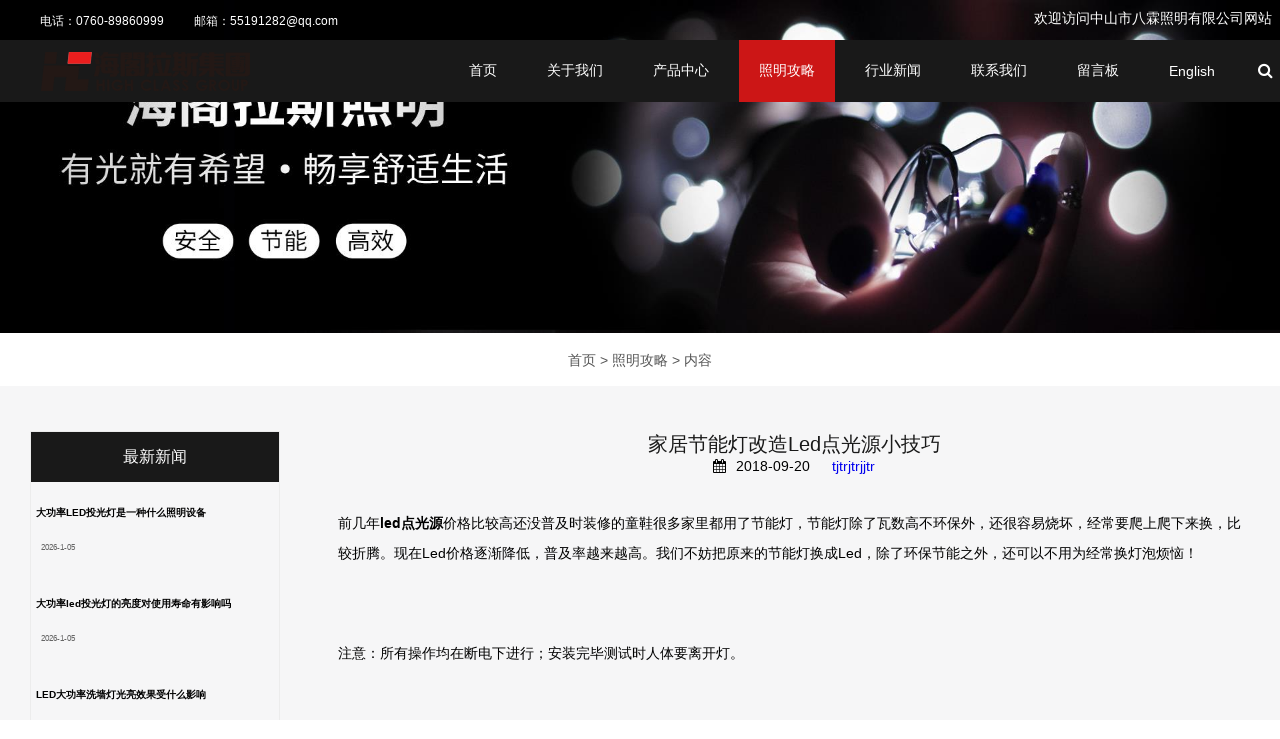

--- FILE ---
content_type: text/html; charset=utf-8
request_url: http://www.highclass.cn/news-407887
body_size: 5658
content:
<!doctype html>
<html>
<head>
<meta charset="utf-8">
<title>家居节能灯改造Led点光源小技巧_新闻_中山市海阁拉斯照明有限公司</title>
<meta name="description" content="家居节能灯改造Led点光源小技巧">
<meta name="keywords" content="家居节能灯改造Led点光源小技巧">
<meta name="viewport" content="width=device-width, user-scalable=no, initial-scale=1, maximum-scale=1, minimum-scale=1">
<meta name="applicable-device" content="pc,mobile">
<meta name="apple-mobile-web-app-title" content="家居节能灯改造Led点光源小技巧">
<meta name="application-name" content="中山市八霖照明有限公司">
<meta http-equiv="X-UA-Compatible" content="IE=edge">
<meta property="og:type" content="article">
<meta property="og:site_name" content="中山市八霖照明有限公司">
<meta property="og:image" content="http://www.highclass.cn/Content/File_Img/highclass.cn/logo11942.png">
<meta property="og:title" content="家居节能灯改造Led点光源小技巧">
<meta property="og:description" content="家居节能灯改造Led点光源小技巧">
<meta property="og:tag" content="家居节能灯改造Led点光源小技巧">
<meta property="og:url" content="http://www.highclass.cn/news-407887">
<meta property="og:release_date" content="2018-09-20">
<link href="http://www.highclass.cn/news-407887" rel="canonical">
<link href="/Content/File_Img/highclass.cn/favicon.ico" rel="shortcut icon" type="image/x-icon">
<link href="/Content/C_IMG/m406/common.css" rel="stylesheet" type="text/css">
<link href="/Content/C_IMG/m406/red/style.css" rel="stylesheet" type="text/css">
<script src="/Content/C_JS/m406/jquery-3.5.1.js"></script>
<style>
main.page-template-1 .max-width-box article.row-0 ul li .box .left,.temp2 ul:nth-of-type(1) li:nth-of-type(n + 2) .left{display:none}
</style></head>
<body>
<header style="position:absolute;">
  <div class="top-box ">
    <div class="info">
      <div class="left"><span><span class="small-block">电话：</span>0760-89860999</span><span><span class="small-block">邮箱：</span><a href="mailto:55191282@qq.com" id="A_15">55191282@qq.com</a></span></div>
      <div class="right">欢迎访问中山市八霖照明有限公司网站&nbsp;&nbsp;</div>
    </div>
    <div class="nav-box index-page nav-set-top-40">
      <div class="left"><a href="http://www.highclass.cn/"><img src="/Content/File_Img/highclass.cn/logo11942.png" loading="lazy" alt="中山市八霖照明有限公司"></a></div>
      <div class="right">
        <nav>
          <ul class="nav1">
            <li><a href="http://www.highclass.cn/" class="inmenu">首页</a></li>
<li><a href="http://www.highclass.cn/about-us" class="inmenu">关于我们</a></li>
<li onmouseover="displaySubMenu(this)" onmouseout="hideSubMenu(this)"><a href="http://www.highclass.cn/products" class="inmenu">产品中心</a>
<ul class="submenu"><li class="side_nav1" id="cat1"><a href="http://www.highclass.cn/dsfs/">户外工程照明</a></li>
<li class="side_nav1" id="cat2"><a href="http://www.highclass.cn/fgtf/">户外景观亮化</a></li>
<li class="side_nav1" id="cat3"><a href="http://www.highclass.cn/dsfdcsv/">户外道路照明</a></li>
<li class="side_nav1" id="cat4"><a href="http://www.highclass.cn/sdgdhyjj/">厂房照明灯</a></li>
<li class="side_nav1" id="cat5"><a href="http://www.highclass.cn/dsfsc/">特色照明灯</a></li>
</ul></li>
<li><a href="http://www.highclass.cn/newslist-1" class="inmenu_1">照明攻略</a></li>
<li><a href="http://www.highclass.cn/industrylist-1" class="inmenu">行业新闻</a></li>
<li><a href="http://www.highclass.cn/contact-us" class="inmenu">联系我们</a></li>
<li><a href="http://www.highclass.cn/inquiry" class="inmenu">留言板</a></li>
<li id="liReview"> <a href="http://en.highclass.cn/" class="inmenu" target="_blank" rel="nofollow">English</a></li>
          </ul>
        </nav>
        <div class="search-box"><span class="search" id="search" style="display:noen;"><i class="fa fa-search" aria-hidden="true"></i></span><span class="search-close" id="searchClose" style="display:none;"><i class="fa fa-close" aria-hidden="true"></i></span></div>
        <div class="mob-nav"><i class="fa fa-bars" aria-hidden="true"></i><i class="fa fa-times fa-close" aria-hidden="true" style="display:none;"></i></div>
      </div>
      <div class="search-box-mob" style="display:none;z-index:-1">
        <div>
          <input class="searchtxt" name="lname" id="txtSearch"  placeholder="请输入产品名">
          <button id="searchBtn" onClick="PSearch()">查询</button>
        </div>
      </div>
    </div>
  </div>
  <div class="swiper-box"></div>
</header>
<div class="banner2-box"><img src="/Content/File_Img/highclass.cn/banner/66270.jpg?rnd=0.0549846547911804" loading="lazy" class="pc"></div>
<main class="page-template-1">
  <div class="tabs"><div class="bPosition"><a href="http://www.highclass.cn/">首页</a> > <a href="http://www.highclass.cn/newslist-1">照明攻略</a> > 内容 </div></div>
  <div class="max-width-box">
    <aside class="temp2">
      <ul class="nav1 latest">
        <li class="active-bg-black">最新新闻</li>
        <li>
  <div class="left"><a href="http://www.highclass.cn/news-1176586"><img src="/Content/C_IMG/nopic.jpg" loading="lazy" alt="大功率LED投光灯是一种什么照明设备"></a></div>
  <div class="right"><a href="http://www.highclass.cn/news-1176586">大功率LED投光灯是一种什么照明设备</a>
    <div>2026-1-05 </div>
  </div>
</li><li>
  <div class="left"><a href="http://www.highclass.cn/news-1176585"><img src="/Content/C_IMG/nopic.jpg" loading="lazy" alt="大功率led投光灯的亮度对使用寿命有影响吗"></a></div>
  <div class="right"><a href="http://www.highclass.cn/news-1176585">大功率led投光灯的亮度对使用寿命有影响吗</a>
    <div>2026-1-05 </div>
  </div>
</li><li>
  <div class="left"><a href="http://www.highclass.cn/news-1176257"><img src="/Content/C_IMG/nopic.jpg" loading="lazy" alt="LED大功率洗墙灯光亮效果受什么影响"></a></div>
  <div class="right"><a href="http://www.highclass.cn/news-1176257">LED大功率洗墙灯光亮效果受什么影响</a>
    <div>2025-12-24 </div>
  </div>
</li>
      </ul>
      <p>海阁拉斯集团</p><p>联系人:梁先生</p><p>手机:18676171769</p><p>电话:0760-89860999</p><p>Email :2853517094@qq.com</p><p>传真号码 &nbsp;:0760-22538017</p><p>地址:广东省中山市古镇同益工业园海阁拉斯工业大楼</p>
    </aside>
    <article>
      <div class="item-faqdetails item-video-details">
        <div class="title">
          <h1>家居节能灯改造Led点光源小技巧</h1>
          <p class="time"><i class="fa fa-calendar" aria-hidden="true"></i><span>2018-09-20</span>&nbsp;&nbsp;&nbsp;<a href="http://www.highclass.cn/">tjtrjtrjjtr</a></p>
        </div>
        <div class="article"><p>前几年<a href="http://www.highclass.cn" target="_self" textvalue="led点光源"><span style="color: rgb(0, 0, 0);"><strong style="white-space: normal;">led点光源</strong></span></a>价格比较高还没普及时装修的童鞋很多家里都用了节能灯，节能灯除了瓦数高不环保外，还很容易烧坏，经常要爬上爬下来换，比较折腾。现在Led价格逐渐降低，普及率越来越高。我们不妨把原来的节能灯换成Led，除了环保节能之外，还可以不用为经常换灯泡烦恼！</p><p><br/></p><p>注意：所有操作均在断电下进行；安装完毕测试时人体要离开灯。</p><p><br/></p><p>一、改造要用到的：</p><p><br/></p><p>1.led点光源</p><p>这是主角，首先你得要有。可以提前做好功课找好型号在网上买回来备着，不急，慢慢找（等到灯坏了再买要好几天才能到货，就要影响日常生活了），价格也比你临时去实体店买便宜很多。建议选择比较有名的、口啤好的牌子～～好表面有封闭保护的。</p><p><br/></p><p>一般卫生间有13瓦左右已经够用，厨房可以适当亮一点，大概16瓦左右即可，这只是一个参考，在购买时好根据你家的实际情况咨询店家更精确。</p><p><br/></p><p>另外，led灯不容易坏，所以不用多买回来备用，一个改造空间买一盏够了。</p><p><br/></p><p>2.梯子，适当高度的；</p><p><br/></p><p>3.螺丝刀、钳子、剪刀等；</p><p><br/></p><p>4.电胶带；</p><p><br/></p><p>5.建议有多一个人帮忙传递工具。</p><p><br/></p><p>二、改造方法</p><p>你可以把原来的灯连罩一起整体换掉，也可以只改造里面的光源。只是成本高低和改造后是否协调的问题，个人坚持能省即省的原则，除非真的没办法改。</p><p><br/></p><p>不同灯的结构有不同的改造方法，这里以厨房、卫生间天花一体灯举粟子，不同的结构仅供参考。</p><p><br/></p><p>1.拆天花：</p><p>固定好梯子后用薄、尖、硬的利器用暗劲撬开天花。如果直接开灯罩那块，注意有些玻璃时间长了与铝合金粘合不好，一不小心就容易摔烂。</p><p><br/></p><p>2.拆:</p><p>把原来的灯管、固定卡扣、镇流器拆下来。PS：拆镇流器时从市电与镇流器自带的电线位置开拆，如下图中剪头所指那两条线：</p><p><br/></p><p>3.接：Led光源线从原来拆镇流器线位置直接接入市电。</p><p><br/></p><p>还有这种电源线直接对接的（需要用电胶带包扎好，防止漏电）</p><p><br/></p><p>还有这种直接对插的，不同灯的结构有不同的接法，请根据实际情况来接。</p><p><br/></p><p>4.固定：原来的固定卡扣拆掉后需要另外固定Led光源，其实现在的改造都比较人性化，有些灯在设计的时候充分考虑到这点，所以背面设计几个磁铁，如果原来灯背上是铁的可以直接吸附就可以；如果是塑料的可以用螺丝固定；如果是铝合金的就麻烦一点，因为磁铁是吸不住的，可以先定好位后，周尖锐利器开两小洞再用螺丝来固定（直接用螺丝也可以，但是很吃力）。</p><p><br/></p><p>5.试：检查确认灯是否正常亮起来。</p><p><br/></p><p>检查一下看有没裸露的电线，用电胶带包扎好，去除安全隐患，确认没问题后盖回灯罩和天花。</p><p><br/></p><p>经过几个简单步骤，改造大功告成，没有太多技术含量。</p><p><br/></p><p>只要多一份心，便会发现生活的美好^_^</p></div>
        <div class="btn-group">
    <button style="color:white"><a>上一条:</a><a href="http://www.highclass.cn/news-413041">Led大功率洗墙灯具有哪些方式分类与照明</a></button>
    <button style="color:white"><a>下一条:</a> <a href="http://www.highclass.cn/news-407730">介绍太阳能景观灯的特点</a></button>
</div>
      </div>
    </article>
  </div>
</main>
<footer>
  <section class="footer-info">
    <div class="logo-box">
      <div class="logo"><a href="/"><img src="/Content/File_Img/highclass.cn/logo11942.png" loading="lazy" alt="中山市八霖照明有限公司"></a></div>
      <p>公司致力于树脂结合剂砂轮及电动工具及配件的研发生产，如角磨机、电钻、旋转锤、爆破锤、大理石切割机等。</p>
    </div>
    <div class="nav1">
      <h4>快速导航</h4>
      <ul>
        <li id="liabout-us"> <a href="http://www.highclass.cn/about-us" class="inmenu">关于我们</a></li>
<li id="liproducts"> <a href="http://www.highclass.cn/products" class="inmenu">产品中心</a></li>
<li id="linewslist-1"> <a href="http://www.highclass.cn/newslist-1" class="inmenu_1">照明攻略</a></li>
<li id="liindustrylist-1"> <a href="http://www.highclass.cn/industrylist-1" class="inmenu">行业新闻</a></li>
<li id="licontact-us"> <a href="http://www.highclass.cn/contact-us" class="inmenu">联系我们</a></li>
<li id="liinquiry"> <a href="http://www.highclass.cn/inquiry" class="inmenu">留言板</a></li>
<li id="lisitemap"><a href="http://www.highclass.cn/sitemap.xml" class="inmenu">站点地图</a></li>

      </ul>
    </div>
    <div class="nav2">
      <h4>分类目录</h4>
      <ul>
        <li class="side_nav1" id="cat1"><a href="http://www.highclass.cn/dsfs/">户外工程照明</a></li>
<li class="side_nav1" id="cat2"><a href="http://www.highclass.cn/fgtf/">户外景观亮化</a></li>
<li class="side_nav1" id="cat3"><a href="http://www.highclass.cn/dsfdcsv/">户外道路照明</a></li>
<li class="side_nav1" id="cat4"><a href="http://www.highclass.cn/sdgdhyjj/">厂房照明灯</a></li>
<li class="side_nav1" id="cat5"><a href="http://www.highclass.cn/dsfsc/">特色照明灯</a></li>

      </ul>
    </div>
    <div class="qr-code">
      <h4>二维码</h4>
      <img src="/Content/File_Img/highclass.cn/ErWei11942.jpg?rnd=471" class="ErWeiImg" alt="" /></div>
    <div class="soft"><img src="/Content/C_IMG/YqbYearLight8.png" class="YqbYears" alt=""></div>
  </section>
</footer>
<div class="copyright">版权所有：
  <p></p>
  <a class="go-top"><i class="fa fa-angle-up" aria-hidden="true"></i></a></div>
<div class="pho-footer">
  <ul>
    <li><a href="http://www.highclass.cn/"><i class="fa fa-home" aria-hidden="true"></i><span>首页</span></a></li>
    <li><a href="tel:0760-89860999"><i class="fa fa-phone" aria-hidden="true"></i><span>电话</span></a></li>
    <li><a href="mailto:55191282@qq.com"><i class="fa fa-envelope" aria-hidden="true"></i><span>邮箱</span></a></li>
    <li><a href="http://www.highclass.cn/inquiry"><i class="fa fa-commenting" aria-hidden="true"></i><span>咨询</span></a></li>
  </ul>
</div>
<div class="mb-all"></div>
<script src="/Content/C_JS/m406/jquery-3.5.1.js"></script>
<script src="/Content/C_JS/Site_Common.js"></script>
<script src="/Content/C_JS/m406/lock-body-scroll.js"></script>
<script src="/Content/C_JS/m406/javascript.js"></script>
<script src="/Content/C_JS/count.js"></script>
<script>var vIpAddress="18.219.201.102";var vSiteLangId="11942";</script>
<script>
(function(){
    var bp = document.createElement('script');
    var curProtocol = window.location.protocol.split(':')[0];
    if (curProtocol === 'https') {
        bp.src = 'https://zz.bdstatic.com/linksubmit/push.js';        
    }
    else {
        bp.src = 'http://push.zhanzhang.baidu.com/push.js';
    }
    var s = document.getElementsByTagName("script")[0];
    s.parentNode.insertBefore(bp, s);
})();
</script></body>
</html>

--- FILE ---
content_type: text/css
request_url: http://www.highclass.cn/Content/C_IMG/m406/red/style.css
body_size: 18675
content:
@charset "utf-8";html{font-size:14px;overflow-x:hidden}header{-webkit-box-sizing:border-box;box-sizing:border-box;width:100%;display:-webkit-box;display:-ms-flexbox;display:flex;-ms-flex-wrap:wrap;flex-wrap:wrap;-webkit-box-pack:center;-ms-flex-pack:center;justify-content:center;position:relative}header .top-box{width:86.33333%;max-width:1600px;-webkit-box-sizing:border-box;box-sizing:border-box;height:100px;z-index:4;position:absolute;top:-36vw}header .top-box .info{padding:5px 0px 5px 0px;display:-webkit-box;display:-ms-flexbox;display:flex;-webkit-box-pack:justify;-ms-flex-pack:justify;justify-content:space-between;color:white}header .top-box .info .left{margin:8px 0px 0px 0px;font-size:12px;display:-webkit-box;display:-ms-flexbox;display:flex;-webkit-box-align:start;-ms-flex-align:start;align-items:flex-start;color:white}header .top-box .info .left span{color:white}header .top-box .info .left span a,header .top-box .info .left span a:visited{color:white}header .top-box .info .left>span:nth-of-type(1){padding-right:30px;color:white}header .top-box .info .right{margin:5px 0px 0px 0px;display:-webkit-box;display:-ms-flexbox;display:flex}header .top-box .info .right ul.sj{display:-webkit-box;display:-ms-flexbox;display:flex}header .top-box .info .right ul.sj li{margin:0px 4px;width:30px;height:30px;background-color:#292929;border-radius:25px;display:-webkit-box;display:-ms-flexbox;display:flex;-webkit-box-align:center;-ms-flex-align:center;align-items:center;-webkit-box-pack:center;-ms-flex-pack:center;justify-content:center;cursor:pointer}header .top-box .info .right ul.sj li:hover{background-color:#cc1616}header .top-box .info .right ul.sj li .inmenu_1{background-color:#cc1616}header .top-box .info .right ul.sj li i{color:white}header .top-box .nav-box{width:83.3%;max-width:1600px;-webkit-box-sizing:border-box;box-sizing:border-box;background-color:#191919;height:62px;display:-webkit-box;display:-ms-flexbox;display:flex;-webkit-box-pack:justify;-ms-flex-pack:justify;justify-content:space-between;color:white;z-index:1;position:fixed;-webkit-transition:top 0.5s;transition:top 0.5s}header .top-box .nav-box .mob-nav{display:none}header .top-box .nav-box .left{display:-webkit-box;display:-ms-flexbox;display:flex;-webkit-box-align:center;-ms-flex-align:center;align-items:center;padding-left:40px;height:100%}header .top-box .nav-box .left a{display:-webkit-box;display:-ms-flexbox;display:flex;-webkit-box-align:center;-ms-flex-align:center;align-items:center;color:white;height:100%}header .top-box .nav-box .left a img{display:inline-block}header .top-box .nav-box .left span{font-size:23px;font-weight:bold;padding-left:9px}header .top-box .nav-box .left span a,header .top-box .nav-box .left span a:visited{color:white}header .top-box .nav-box .right{display:-webkit-box;display:-ms-flexbox;display:flex}@media (min-width:1081px){header .top-box .nav-box .right ul.nav1{display:-webkit-box;display:-ms-flexbox;display:flex;-webkit-box-align:center;-ms-flex-align:center;align-items:center;height:100%;margin-right:10px}header .top-box .nav-box .right ul.nav1>li{height:100%;position:relative;margin:0px 5px}header .top-box .nav-box .right ul.nav1>li ul li{padding:10px 10px 10px 0px}header .top-box .nav-box .right ul.nav1>li ul li:hover{color:white;background:#cc1616}header .top-box .nav-box .right ul.nav1>li.has-children{padding-right:5px;position:relative}header .top-box .nav-box .right ul.nav1>li.has-children>i{position:absolute;right:10px;top:calc(50% - 5px);cursor:pointer}header .top-box .nav-box .right ul.nav1>li:hover>.submenu.nav0{opacity:1;visibility:visible}header .top-box .nav-box .right ul.nav1>li .submenu.nav0{opacity:0;visibility:hidden;position:absolute;-webkit-transition:opacity 1s;transition:opacity 1s;padding:5px 5px 5px 0px;background:#191919}header .top-box .nav-box .right ul.nav1>li .nav2{width:498px;position:absolute;z-index:2;color:white;top:62px;background-color:#191919;display:-webkit-box;display:-ms-flexbox;display:flex;padding:1px;height:426px}header .top-box .nav-box .right ul.nav1>li .nav2 .nav2-left{width:198px;overflow-y:auto}header .top-box .nav-box .right ul.nav1>li .nav2 .nav2-left>ul{display:-webkit-box;display:-ms-flexbox;display:flex;-webkit-box-align:start;-ms-flex-align:start;align-items:flex-start;-ms-flex-wrap:wrap;flex-wrap:wrap;-webkit-box-pack:start;-ms-flex-pack:start;justify-content:flex-start}header .top-box .nav-box .right ul.nav1>li .nav2 .nav2-left>ul>li{width:100%;position:relative}header .top-box .nav-box .right ul.nav1>li .nav2 .nav2-left>ul>li i{position:absolute;right:20px;top:18px;width:20px;height:20px}header .top-box .nav-box .right ul.nav1>li .nav2 .nav2-left>ul>li i:hover{cursor:pointer}header .top-box .nav-box .right ul.nav1>li .nav2 .nav2-left>ul>li a{padding:13px 13px}header .top-box .nav-box .right ul.nav1>li .nav2 .nav2-left>ul>li a:hover{cursor:pointer;background-color:#cc1616}header .top-box .nav-box .right ul.nav1>li .nav2 .nav2-left>ul>li ul.nav3{display:none}header .top-box .nav-box .right ul.nav1>li .nav2 .nav2-left>ul>li ul.nav3>li a{color:#DCDCDC}header .top-box .nav-box .right ul.nav1>li .nav2 .nav2-right{width:300px;-webkit-box-sizing:border-box;box-sizing:border-box;padding:20px;display:-webkit-box;display:-ms-flexbox;display:flex;-ms-flex-wrap:wrap;flex-wrap:wrap}header .top-box .nav-box .right ul.nav1>li .nav2 .nav2-right p{width:100%;color:#999999}header .top-box .nav-box .right ul.nav1>li .nav2 .nav2-right p:nth-of-type(2){-ms-flex-item-align:end;align-self:flex-end}header .top-box .nav-box .right ul.nav1>li i{font-size:12px;margin-left:10px}header .top-box .nav-box .right ul.nav1>li:hover{background-color:#cc1616}header .top-box .nav-box .right ul.nav1>li .inmenu_1{background-color:#cc1616}header .top-box .nav-box .right ul.nav1>li a{display:inline-block;height:100%;color:white;display:-webkit-box;display:-ms-flexbox;display:flex;-webkit-box-align:center;-ms-flex-align:center;align-items:center;padding:0px 20px;white-space:nowrap}}header .top-box .nav-box .right .search-close{display:-webkit-box;display:-ms-flexbox;display:flex;-webkit-box-align:center;-ms-flex-align:center;align-items:center}header .top-box .nav-box .right .search-box,header .top-box .nav-box .right .search-close{width:30px;display:-webkit-box;display:-ms-flexbox;display:flex;-ms-flex-item-align:center;align-self:center;position:relative;display:flex;-ms-flex-line-pack:center;align-content:center;-webkit-box-pack:center;-ms-flex-pack:center;justify-content:center;height:100%}header .top-box .nav-box .right .search-box .search-input,header .top-box .nav-box .right .search-close .search-input{position:absolute;-webkit-transform:translate(-110px,20px);transform:translate(-110px,20px);display:none;background:#191919;border-bottom:1px solid #FFF;color:white;width:200px}header .top-box .nav-box .right .search-box .search,header .top-box .nav-box .right .search-close .search{display:inline-block;cursor:pointer;-ms-flex-item-align:center;-ms-grid-row-align:center;align-self:center;font-size:16px}header .top-box .nav-box .right .search-box .search-close,header .top-box .nav-box .right .search-close .search-close{display:inline-block;cursor:pointer;-ms-flex-item-align:center;-ms-grid-row-align:center;align-self:center;font-size:16px}.index-swiper{position:absolute;left:0;top:0}.swiper-box{width:100%;position:absolute}.swiper-box .fonts{padding:0px 10vw;color:white;display:-webkit-box;display:-ms-flexbox;display:flex;-ms-flex-wrap:wrap;flex-wrap:wrap;line-height:80px;position:absolute;bottom:15%}.swiper-box .fonts>*{width:100%}.swiper-box .fonts h1{font-size:80px;font-weight:bold;color:#FFF}.swiper-box .fonts p{font-size:18px;font-weight:400;color:#FFF}.swiper-box .fonts button{border:1px solid white;background:none;color:white;padding:11px 35px;cursor:pointer}.swiper-box .fonts button:nth-of-type(1){margin-right:40px}.swiper-box .fonts button:hover{background:#cc1616;border:1px solid #cc1616;color:white}@media (max-width:1500px){header .top-box .info{padding-left:40px}}.nav-set-top{top:0;z-index:10;-webkit-transition:top 0.5s;transition:top 0.5s}.nav-set-top-40{top:40px;z-index:10;-webkit-transition:top 0.5s;transition:top 0.5s}@media (max-width:1080px){.nav-set-top-40{top:0px;z-index:10;-webkit-transition:top 0.5s;transition:top 0.5s}.productsDetails-article .details .right .btn-groups .button a{border:none !important}}.prev-left{margin-left:3%}.prev-right{margin-right:3%}@media (max-width:1560px){header .top-box .nav-box{width:100%}.prev-left{margin-left:2%}.prev-right{margin-right:2%}}@media (max-width:1325px){ul.sj{display:none !important}}@media (max-width:1080px){header .top-box .nav-box .right nav ul.nav1>li.has-children{padding-right:45px;position:relative}header .top-box .nav-box .right nav ul.nav1>li.has-children>i{position:absolute;-webkit-transform:translateX(21px);transform:translateX(21px)}}@media (max-width:600px){header .top-box .nav-box .mob-nav{margin:0px 0px !important}header .top-box .nav-box .right .search-box .search{display:-webkit-box;display:-ms-flexbox;display:flex;-webkit-box-align:center;-ms-flex-align:center;align-items:center}.item.item-products.productsDetails{font-size:16px;line-height:1.5}}@media (max-width:500px){header .top-box .nav-box .right .search-box .search-input{right:-80px !important;width:125px}}@media (max-width:380px){header .top-box .nav-box .right .search-box .search-input{right:-80px !important;width:65px}}.swiper-index{width:100%;height:calc(100vw / 2.74285);z-index:1}.swiper-index .swiper-slide1{background:url("../img/home_banner.jpg") no-repeat;background-size:cover;background-position:center}.swiper-index .swiper-slide2{background:url("../img/home_banner.jpg") no-repeat;background-size:cover;background-position:center}.swiper-index .swiper-slide3{background:url("../img/home_banner.jpg") no-repeat;background-size:cover;background-position:center}.swiper-index .navigation-style{background:rgba(255,255,255,0.2);padding:10px 15px;-webkit-transform:scale(0.8);transform:scale(0.8)}.swiper-index .swiper-pagination-bullet{background:white;border-radius:0px;width:30px;height:3px}@media (max-width:1500px){.top-box{width:100% !important;height:15vh}}@media (max-width:1080px){header .top-box .nav-box .right nav ul.nav1 .submenu.nav0{display:block;padding:20px 0px 0px 0px;width:100%}header .top-box .nav-box .right nav ul.nav1 .submenu.nav0 li{padding:8px 0px 8px 0px;text-align:right}header .top-box .info{padding-left:30px}header .top-box .nav-box .left{padding-left:30px}header .top-box .info .right ul{display:none}header .top-box .nav-box .right .search-box .search-input{height:30px;right:-40px;padding:2px 5px}header{position:static}.set-safari-70{height:77vh;top:74px}.set-safari-50{height:calc(77vh - 50px);top:50px}.set-top-70{top:50px;height:100vh}.set-top-50{top:50px;height:100vh}header .top-box .nav-box .right nav{position:fixed;right:0;display:none;width:100vw;z-index:3;background:rgba(0,0,0,0.95)}header .top-box .nav-box .right nav a{color:white}header .top-box .nav-box .right nav ul.nav1{height:100%;overflow-y:auto}header .top-box .nav-box .right nav ul.nav1>li{border-top:1px solid #545656;padding:20px 45px 20px 2.667vw;display:-webkit-box;display:-ms-flexbox;display:flex;-webkit-box-pack:end;-ms-flex-pack:end;justify-content:flex-end;display:flex;-ms-flex-wrap:wrap;flex-wrap:wrap}header .top-box .nav-box .right nav ul.nav1>li>a{display:-webkit-box;display:-ms-flexbox;display:flex;width:100%;-webkit-box-pack:end;-ms-flex-pack:end;justify-content:flex-end}header .top-box .nav-box .right nav ul.nav1>li>a i{margin-left:10px}header .top-box .nav-box .right nav ul.nav1 .submenu.nav0{display:none}header .top-box .nav-box .right nav ul.nav1 .nav2 ul li{display:-webkit-box;display:-ms-flexbox;display:flex;-webkit-box-pack:end;-ms-flex-pack:end;justify-content:flex-end;-ms-flex-wrap:wrap;flex-wrap:wrap}header .top-box .nav-box .right nav ul.nav1 .nav2 ul li>a{text-align:right;padding:20px 2.667vw 20px 2.667vw;width:100%}.swiper-button-next,.swiper-button-prev{display:none}header .top-box .nav-box .right ul.nav1>li .nav2 .nav2-right{display:none}header .top-box .nav-box .right .search-box .search{font-size:36px}header .top-box .nav-box .mob-nav{display:-webkit-box;display:-ms-flexbox;display:flex;-webkit-box-align:center;-ms-flex-align:center;align-items:center;-webkit-box-pack:center;-ms-flex-pack:center;justify-content:center;width:38px;font-size:36px;margin:0px 30px}header .top-box .nav-box .right ul.nav1>li .nav2 .nav2-left>ul>li i{display:none}.swiper-box .fonts{bottom:5%;line-height:60px}.swiper-box .fonts h1{font-size:60px}.swiper-box .fonts p{font-size:16px}.swiper-box .fonts button{padding:9px 30px}header .top-box .nav-box .right nav ul.nav1>li{font-weight:bold}}@media (max-width:1300px) and (min-width:680px){.set-top-70{top:62px}}@media (max-width:750px){.swiper-box .fonts h1{font-size:30px}}@media (max-width:800px){.swiper-box .fonts{bottom:6%;line-height:50px}.swiper-box .fonts p{font-size:14px}.swiper-box .fonts button{padding:9px 30px}}@media (max-width:680px){header .top-box .info .left{display:none !important}header .top-box .nav-box .right .search-box .search-input{height:20px;right:-40px;top:-15px;padding:2px 5px}header .top-box{height:4vh}header .top-box .nav-box{height:50px}header .top-box .nav-box .right .search-box .search,header .top-box .nav-box .mob-nav{font-size:24px}.swiper-box .fonts p{font-size:12px;line-height:24px}.swiper-box .fonts button{padding:6px 20px}.swiper-box .fonts button:nth-of-type(1){margin-right:20px}}main.index{margin-top:36vw;background:#F6F6F7;padding:90px 0px 20px 0px;display:-webkit-box;display:-ms-flexbox;display:flex;-webkit-box-pack:center;-ms-flex-pack:center;justify-content:center;-ms-flex-wrap:wrap;flex-wrap:wrap}main.index section.products{width:86.33333%;max-width:1600px}main.index section.products .title{display:-webkit-box;display:-ms-flexbox;display:flex;-webkit-box-pack:justify;-ms-flex-pack:justify;justify-content:space-between;-webkit-box-align:center;-ms-flex-align:center;align-items:center;margin-bottom:55px}main.index section.products .list ul{display:-webkit-box;display:-ms-flexbox;display:flex}main.index section.products .list ul li{width:200px;height:40px;background:#191919;display:-webkit-box;display:-ms-flexbox;display:flex;-webkit-box-align:center;-ms-flex-align:center;align-items:center;-webkit-box-pack:center;-ms-flex-pack:center;justify-content:center}main.index section.products .list ul li.active{background:#cc1616}main.index section.products .list ul li:hover{background:#cc1616}main.index section.products .list ul li a{display:-webkit-box;text-overflow:ellipsis;overflow:hidden;-webkit-line-clamp:1;-webkit-box-orient:vertical;color:white;width:100%;font-size:16px;text-align:center}main.index section.products .item ul{display:-webkit-box;display:-ms-flexbox;display:flex;-ms-flex-wrap:wrap;flex-wrap:wrap;margin-bottom:90px}main.index section.products .item ul li{width:25%}main.index section.products .item ul li:hover a{color:#cc1616}main.index section.products .item ul li>div{height:100%;display:-webkit-box;display:-ms-flexbox;display:flex;-webkit-box-orient:vertical;-webkit-box-direction:normal;-ms-flex-direction:column;flex-direction:column;padding:0px 8px}main.index section.products .item ul li>div .rule-box{height:auto;overflow:hidden;-webkit-box-flex:1;-ms-flex:1;flex:1;display:-webkit-box;display:-ms-flexbox;display:flex;-webkit-box-align:center;-ms-flex-align:center;align-items:center;-webkit-box-pack:center;-ms-flex-pack:center;justify-content:center;background:white;-webkit-transition:0.3s -webkit-transform ease;transition:0.3s -webkit-transform ease;transition:0.3s transform ease;transition:0.3s transform ease,0.3s -webkit-transform ease}main.index section.products .item ul li>div .rule-box:hover{-webkit-box-shadow:0px 5px 10px 0px rgba(4,0,0,0.05);box-shadow:0px 5px 10px 0px rgba(4,0,0,0.05);-webkit-transform:translateY(5px);transform:translateY(5px)}main.index section.products .item ul li>div a{color:black}main.index section.products .item ul li>div img{-webkit-box-shadow:0px 5px 10px 0px rgba(4,0,0,0.05);box-shadow:0px 5px 10px 0px rgba(4,0,0,0.05);width:100%;height:auto;-webkit-transition:-webkit-transform 0.3s;transition:-webkit-transform 0.3s;transition:transform 0.3s;transition:transform 0.3s,-webkit-transform 0.3s}main.index section.products .item ul li>div p{height:70px;display:-webkit-box;display:-ms-flexbox;display:flex;-webkit-box-align:center;-ms-flex-align:center;align-items:center;-webkit-box-pack:center;-ms-flex-pack:center;justify-content:center;text-align:center}@media (max-width:1600px){main.index{padding:40px 0px}main.index section.products .title{display:block}main.index section.products .title .title-img-box{text-align:center;margin-bottom:40px}main.index section.products .title .list{display:-webkit-box;display:-ms-flexbox;display:flex;-webkit-box-pack:center;-ms-flex-pack:center;justify-content:center}}main.index section.products .item ul li div p span{display:-webkit-box;text-overflow:ellipsis;overflow:hidden;-webkit-line-clamp:2;-webkit-box-orient:vertical}@media (max-width:1210px){main.index section.products{width:100%;margin:0px 4vw}main.index section.products .item ul li{width:50%}main.index section.products .item ul li div p{height:60px}}@media (max-width:1090px){main.index section.products .title .list ul li:nth-of-type(3){display:none}}@media (max-width:900px){main.index section.products .title .list ul li:nth-of-type(4){display:none}}@media (max-width:500px){main.index section.products .title .list ul li:nth-of-type(5){display:none}}@media (max-width:890px){main.index section.products .title .list ul li:nth-of-type(3){display:none}}@media (max-width:695px){main.index section.products .item ul li div p{font-size:12px}}@media (max-width:490px){main.index{padding:20px 0px 0px 0px}main.index section.products .title .title-img-box{margin-bottom:20px;display:-webkit-box;display:-ms-flexbox;display:flex;-webkit-box-align:center;-ms-flex-align:center;align-items:center;-webkit-box-pack:center;-ms-flex-pack:center;justify-content:center}main.index section.products .title .title-img-box img{width:200px}main.index section.products .title{margin-bottom:30px}}main.index section.about-us{width:100vw;height:calc(100vw / 2.74286);background-size:cover;display:-webkit-box;display:-ms-flexbox;display:flex;-webkit-box-pack:center;-ms-flex-pack:center;justify-content:center;-webkit-box-align:center;-ms-flex-align:center;align-items:center;position:relative}main.index section.about-us>img{position:absolute;width:100%;height:100%;z-index:1}main.index section.about-us .block-box{display:-webkit-box;display:-ms-flexbox;display:flex;width:86.33333%;max-width:1600px;height:calc(100% * 0.6);z-index:3}main.index section.about-us .block-box .pic{max-width:560px;width:35%}main.index section.about-us .block-box .pic img{width:100%;height:100%}main.index section.about-us .block-box .content{width:65%;background:#F6F6F7;-webkit-box-sizing:border-box;box-sizing:border-box;padding:3%;display:-webkit-box;display:-ms-flexbox;display:flex;-ms-flex-wrap:wrap;flex-wrap:wrap;-webkit-box-orient:vertical;-webkit-box-direction:normal;-ms-flex-direction:column;flex-direction:column;-webkit-box-pack:justify;-ms-flex-pack:justify;justify-content:space-between}main.index section.about-us .block-box .content .top h2{font-size:30px;font-weight:600;line-height:60px;display:-webkit-box;text-overflow:ellipsis;overflow:hidden;-webkit-line-clamp:1;-webkit-box-orient:vertical}main.index section.about-us .block-box .content .top p{font-size:18px;font-weight:400;margin-bottom:10px;display:-webkit-box;text-overflow:ellipsis;overflow:hidden;-webkit-line-clamp:7;-webkit-box-orient:vertical}main.index section.about-us .block-box .content .button-box button{border:2px solid black;background:white;color:#333;padding:11px 35px;width:200px;height:50px;font-size:18px;cursor:pointer}main.index section.about-us .block-box .content .button-box button:hover{background:#cc1616;color:white;border:2px solid #cc1616}@media (max-width:1680px){main.index section.about-us .block-box .content .button-box button{width:150px;height:37.5px;font-size:16px;padding:5px 25px}}@media (max-width:1738px){main.index section.about-us .block-box .content .top p{-webkit-line-clamp:5}}@media (max-width:1398px){main.index section.about-us .block-box .content .top p{-webkit-line-clamp:3}}@media (max-width:1084px){main.index section.about-us .block-box .content .top p{-webkit-line-clamp:2}}@media (max-width:480px){main.index section.about-us .block-box .content .top p{-webkit-line-clamp:1}}@media (max-width:863px){main.index section.about-us .block-box .content{padding:2%}}@media (max-width:785px){main.index section.about-us .block-box .content .top p{line-height:3.733vw}main.index section.about-us .block-box .content .top h2{line-height:4.267vw}main.index section.about-us .block-box .content .button-box button{font-size:2.4vw}main.index section.about-us .block-box{width:100%;height:100%;-webkit-box-sizing:border-box;box-sizing:border-box}main.index section.about-us{-webkit-box-sizing:border-box;box-sizing:border-box;padding:4.667vw 4vw}}@media (max-width:405px){main.index section.about-us .block-box .content{display:-webkit-box;display:-ms-flexbox;display:flex;-webkit-box-pack:center;-ms-flex-pack:center;justify-content:center}}main.index section.number{background:url("./../img/homePC-bg_02.jpg") no-repeat;background-position:center;background-size:100% 100%;width:100%;height:110px;margin-bottom:45px;max-width:1600px}main.index section.number ul{height:100%;display:-webkit-box;display:-ms-flexbox;display:flex}main.index section.number ul li{height:100%;width:25%;display:-webkit-box;display:-ms-flexbox;display:flex;-ms-flex-wrap:wrap;flex-wrap:wrap;-webkit-box-orient:vertical;-webkit-box-direction:normal;-ms-flex-direction:column;flex-direction:column;-webkit-box-pack:center;-ms-flex-pack:center;justify-content:center}main.index section.number ul li p{width:100%;text-align:center}main.index section.number ul li p:nth-of-type(1){font-size:26px;font-weight:600}main.index section.number ul li p:nth-of-type(2){font-size:14px;font-weight:400}@media (max-width:1200px){main.index section.number{margin-bottom:20px}}main.index .news{width:100%;padding:0px 4vw;max-width:1600px}main.index .news .title{display:-webkit-box;display:-ms-flexbox;display:flex;-webkit-box-pack:justify;-ms-flex-pack:justify;justify-content:space-between;-webkit-box-align:center;-ms-flex-align:center;align-items:center;margin-bottom:55px}main.index .news .list ul{display:-webkit-box;display:-ms-flexbox;display:flex}main.index .news .list ul li{width:200px;height:40px;background:#191919}main.index .news .list ul li.active{background:#cc1616}main.index .news .list ul li:hover{background:#cc1616}main.index .news .list ul li a{color:white;width:100%;height:100%;display:-webkit-box;display:-ms-flexbox;display:flex;-webkit-box-align:center;-ms-flex-align:center;align-items:center;-webkit-box-pack:center;-ms-flex-pack:center;justify-content:center;font-size:16px}main.index .news .item ul{-webkit-box-sizing:border-box;box-sizing:border-box;display:-webkit-box;display:-ms-flexbox;display:flex;-ms-flex-wrap:wrap;flex-wrap:wrap}main.index .news .item ul li{width:50%;height:150px;margin-bottom:5%}main.index .news .item ul li:nth-of-type(odd) .box{margin-right:4%}main.index .news .item ul li:nth-of-type(even) .box{margin-left:4%}main.index .news .item ul li .box{display:-webkit-box;display:-ms-flexbox;display:flex;background:#FFF;height:100%;-webkit-transition:0.5s all ease;transition:0.5s all ease}main.index .news .item ul li .box:hover{-webkit-box-shadow:0px 5px 15px 0px rgba(4,0,0,0.1);box-shadow:0px 5px 15px 0px rgba(4,0,0,0.1);-webkit-transform:translateY(5px);transform:translateY(5px)}main.index .news .item ul li .box .left{width:128px;border-right:1px solid #ededed;display:-webkit-box;display:-ms-flexbox;display:flex;-webkit-box-pack:center;-ms-flex-pack:center;justify-content:center;-webkit-box-orient:vertical;-webkit-box-direction:normal;-ms-flex-direction:column;flex-direction:column;text-align:center;-ms-flex-wrap:wrap;flex-wrap:wrap}main.index .news .item ul li .box .left span:nth-of-type(1){font-size:30px;font-weight:600;color:#191919;display:block;width:100%}main.index .news .item ul li .box .left span:nth-of-type(2){font-size:16px;font-weight:400;color:#333;display:block;width:50%;margin:0px auto;margin-top:1%;padding-top:1%;border-top:2px solid #ededed}main.index .news .item ul li .box .right{-webkit-box-flex:1;-ms-flex:1;flex:1;-webkit-box-sizing:border-box;box-sizing:border-box;padding:4% 3%}main.index .news .item ul li .box .right p:nth-of-type(1){font-size:20px;font-weight:600;color:#cc1616;margin-bottom:10px}main.index .news .item ul li .box .right p:nth-of-type(1) a{font-size:20px;font-weight:600;color:#191919;display:-webkit-box;text-overflow:ellipsis;overflow:hidden;-webkit-line-clamp:1;-webkit-box-orient:vertical}main.index .news .item ul li .box .right p:nth-of-type(1) a:hover{color:#cc1616}main.index .news .item ul li .box .right p:nth-of-type(2){font-size:14px;font-weight:400;color:#333;line-height:24px;display:-webkit-box;text-overflow:ellipsis;overflow:hidden;-webkit-line-clamp:2;-webkit-box-orient:vertical}@media (max-width:1200px){main.index .news .item ul{display:block}main.index .news .item ul li{width:100%}main.index .news .item ul li:nth-of-type(odd) .box{margin-right:0}main.index .news .item ul li:nth-of-type(even) .box{margin-left:0}}@media (max-width:950px){main.index section.news .title{display:block}main.index section.news .title .title-img-box{text-align:center;margin-bottom:40px}main.index section.news .title .list{display:-webkit-box;display:-ms-flexbox;display:flex;-webkit-box-pack:center;-ms-flex-pack:center;justify-content:center}}@media (max-width:600px){main.index .news .item ul li .box .left{width:100px}main.index .news .item ul li .box .left span:nth-of-type(2){font-size:12px}}@media (max-width:640px){main.index section.news .title .list ul li:nth-of-type(2){display:none}}@media (max-width:490px){main.index section.news .title .title-img-box{text-align:center;margin-bottom:20px}}footer{width:100%;-webkit-box-sizing:border-box;box-sizing:border-box;color:white;display:-webkit-box;display:-ms-flexbox;display:flex;-webkit-box-pack:center;-ms-flex-pack:center;justify-content:center;background:#191919;padding:4% 0%}footer .footer-info{width:86.33333%;max-width:1600px;display:-webkit-box;display:-ms-flexbox;display:flex;line-height:30px;-webkit-box-pack:justify;-ms-flex-pack:justify;justify-content:space-between;position:relative}footer .footer-info .logo-box .logo{margin-bottom:5%;display:-webkit-box;display:-ms-flexbox;display:flex;-webkit-box-align:center;-ms-flex-align:center;align-items:center;font-size:23px;font-weight:bold;line-height:24px}footer .footer-info .logo-box .logo img{margin-right:20px}footer .footer-info p{width:390px;-webkit-transition:0.3s all ease;transition:0.3s all ease}footer .footer-info p:hover{-webkit-transform:translateX(10px);transform:translateX(10px);color:#cc1616}footer .footer-info h4{font-size:16px;font-weight:600;line-height:24px;margin-bottom:20px}footer .footer-info a{color:white}footer .footer-info .nav1 ul>li>a,footer .footer-info .nav2 ul>li>a{-webkit-transition:0.3s padding-left ease;transition:0.3s padding-left ease}footer .footer-info .nav1 ul>li>a::before,footer .footer-info .nav2 ul>li>a::before{content:"-";padding-right:5px}footer .footer-info .nav1 ul>li>a:hover,footer .footer-info .nav2 ul>li>a:hover{-webkit-box-sizing:border-box;box-sizing:border-box;padding-left:10px;color:#cc1616}footer .footer-info .nav1{width:250px}footer .footer-info .nav1 ul{width:100%;display:-webkit-box;display:-ms-flexbox;display:flex;-ms-flex-wrap:wrap;flex-wrap:wrap;-webkit-box-pack:justify;-ms-flex-pack:justify;justify-content:space-between}footer .footer-info .nav1 ul li{width:50%;font-size:14px;font-weight:400}footer .footer-info .nav2{width:205px}footer .footer-info .soft{display:block;position:absolute;bottom:-53%;right:0;z-index:2}footer .footer-info .soft ul{width:200px;display:-webkit-box;display:-ms-flexbox;display:flex}footer .footer-info .soft ul li{width:30px;height:30px;background:#292929;border-radius:100%;display:-webkit-box;display:-ms-flexbox;display:flex;-webkit-box-align:center;-ms-flex-align:center;align-items:center;-webkit-box-pack:center;-ms-flex-pack:center;justify-content:center;font-size:20px;margin-right:20px}footer .footer-info .soft ul li.active{background:#cc1616}footer .footer-info .soft ul li:hover{background:#cc1616}@media (max-width:1210px){.go-top{display:none}.copyright{margin-bottom:79px}footer .footer-info{display:block}footer .footer-info .logo-box,footer .footer-info .nav2,footer .footer-info .qr-code{display:none}footer .footer-info .nav1{width:100%}footer .footer-info .nav1 h4{display:none}footer .footer-info .nav1 ul li{width:20%;font-size:20px}footer .footer-info .soft{display:block}footer .footer-info .soft ul{margin-top:3%;display:-webkit-box;display:-ms-flexbox;display:flex}footer .footer-info .soft ul li{width:60px;height:60px;background:#292929;border-radius:100%;display:-webkit-box;display:-ms-flexbox;display:flex;-webkit-box-align:center;-ms-flex-align:center;align-items:center;-webkit-box-pack:center;-ms-flex-pack:center;justify-content:center;font-size:35px;margin-right:20px}footer .footer-info .soft ul li.active{background:#cc1616}footer .footer-info .soft ul li:hover{background:#cc1616}}@media (max-width:820px){.top-box{top:-300px !important}.info{margin-top:0px !important}.index-page{z-index:-1}footer .footer-info .nav1 ul{-webkit-box-pack:start;-ms-flex-pack:start;justify-content:flex-start}footer .footer-info .nav1 ul li{font-size:16px;width:25%}}@media (max-width:525px){footer .footer-info .nav1 ul{-webkit-box-pack:start;-ms-flex-pack:start;justify-content:flex-start}footer .footer-info .nav1 ul li{font-size:16px;width:33.3333%}footer .footer-info .soft ul li{margin-right:10px;width:45px;height:45px;font-size:30px}}@media (max-width:390px){footer .footer-info .nav1 ul li{width:50%}}.copyright{background:#000000;color:white;padding:0px 8%;height:60px;line-height:24px;display:-webkit-box;display:-ms-flexbox;display:flex;-webkit-box-align:center;-ms-flex-align:center;align-items:center;position:relative}.copyright a{scroll-behavior:smooth;font-size:32px;color:white;background:#cc1616;padding:5px 10px;position:absolute;right:50px}.pho-footer{display:none}@media (max-width:1210px){footer .footer-info .soft{position:static}footer .footer-info .soft ul{width:100%}.pho-footer{display:block;height:98px;background:#cc1616;position:fixed;bottom:0;width:100%}.pho-footer ul{display:-webkit-box;display:-ms-flexbox;display:flex;height:100%}.pho-footer ul li{width:25%}.pho-footer ul li a{display:-webkit-box;display:-ms-flexbox;display:flex;-webkit-box-orient:vertical;-webkit-box-direction:normal;-ms-flex-direction:column;flex-direction:column;-webkit-box-pack:center;-ms-flex-pack:center;justify-content:center;color:white;height:100%}.pho-footer ul li a>*{text-align:center;display:block;width:100%}.pho-footer ul li a i{font-size:45px}.pho-footer ul li a span{font-size:24px}.copyright{margin-bottom:98px}}@media (max-width:750px){.pho-footer{height:13.067vw;min-height:55px !important}.shop-car{bottom:13.067vw}.pho-footer ul li a span{font-size:3.2vw}.pho-footer ul li a i{font-size:6vw}.copyright{margin-bottom:13.067vw}.pho-footer ul li a span{font-size:2.4vw}.productsDetails-article .details .right h1{border-bottom:1px solid #ececec;padding-bottom:10px;font-size:16px !important;margin-top:4vw}}@media (max-width:1730px){footer .footer-info .soft{bottom:-55%}}@media (max-width:1500px){footer .footer-info .soft{bottom:-47%}}@media (max-width:1400px){footer .footer-info .soft{bottom:-43%}}@media (max-width:425px){.copyright{margin-bottom:55px}}.banner2-box{width:100%;min-height:107px}.banner2-box .fonts{width:100%;color:white;display:-webkit-box;display:-ms-flexbox;display:flex;-ms-flex-wrap:wrap;flex-wrap:wrap;line-height:80px;position:absolute;top:8.1vw;text-align:right}.banner2-box .fonts>*{margin-right:8.8vw;width:100%}.banner2-box .fonts h1{font-size:80px;font-weight:bold;color:#FFF}.banner2-box .fonts p{font-size:18px;font-weight:400;color:#FFF}.banner2-box .fonts button{border:1px solid white;background:none;color:white;padding:11px 35px;cursor:pointer}.banner2-box .fonts button:nth-of-type(1){margin-right:40px}.banner2-box .fonts button:hover{background:#cc1616;border:1px solid #cc1616;color:white}@media (max-width:1450px){.banner2-box .fonts{-webkit-box-pack:end;-ms-flex-pack:end;justify-content:flex-end;line-height:60px}.banner2-box .fonts h1{font-size:60px;line-height:80px}.banner2-box .fonts p{line-height:32px;font-size:16px;width:300px}}@media (max-width:1000px){header.banner2-header{height:37px}.banner2-box .fonts{line-height:60px}.banner2-box .fonts h1{font-size:60px}.banner2-box .fonts p{font-size:16px}}@media (max-width:1210px){header.banner2-header{height:300px}header.banner2-header .info{display:none}main.page-template-1{margin-top:0px;background:royalblue}}@media (max-width:680px){header.banner2-header{height:35px}}.tabs{width:100%;display:-webkit-box;display:-ms-flexbox;display:flex;-webkit-box-pack:center;-ms-flex-pack:center;justify-content:center;-webkit-box-align:center;-ms-flex-align:center;align-items:center;height:50px;color:#555;background:white}.tabs a{color:#555}.tabs i{margin:0px 3px}@media (max-width:1200px){.tabs{display:none}}@media (max-width:1210px){main.page-template-1{padding-top:33px}}.banner2-box img{width:100%;height:100%}main.page-template-1{background:#F6F6F7;display:-webkit-box;display:-ms-flexbox;display:flex;-webkit-box-pack:center;-ms-flex-pack:center;justify-content:center;-ms-flex-wrap:wrap;flex-wrap:wrap}main.page-template-1 .max-width-box{width:86.33333%;width:100%;max-width:1600px;display:-webkit-box;display:-ms-flexbox;display:flex;padding:45px 30px}main.page-template-1 .max-width-box aside{width:250px;min-width:250px}main.page-template-1 .max-width-box aside ul.nav1{border:1px solid #ececec;margin-bottom:30px}main.page-template-1 .max-width-box aside ul.nav1:nth-of-type(1){color:white}main.page-template-1 .max-width-box aside ul.nav1.contact-us li:nth-of-type(2){-webkit-box-sizing:border-box;box-sizing:border-box;padding:10px 0px;background:white;-ms-flex-wrap:wrap;flex-wrap:wrap}main.page-template-1 .max-width-box aside ul.nav1 li{line-height:50px;text-align:center;font-size:16px;background:white}main.page-template-1 .max-width-box aside ul.nav1 li a{color:#000}main.page-template-1 .max-width-box aside ul.nav1 li a{color:#191919}main.page-template-1 .max-width-box aside ul.nav1 li p{font-size:14px;line-height:32px;text-align:left;-webkit-box-sizing:border-box;box-sizing:border-box;padding:0px 21px;color:black}main.page-template-1 .max-width-box article{-webkit-box-flex:1;-ms-flex:1;flex:1;margin-left:58px}main.page-template-1 .max-width-box article article{margin-left:0}main.page-template-1 .max-width-box article.row-0 ul{-webkit-box-sizing:border-box;box-sizing:border-box;display:-webkit-box;display:-ms-flexbox;display:flex;-ms-flex-wrap:wrap;flex-wrap:wrap}main.page-template-1 .max-width-box article.row-0 ul li{width:100%;height:auto;margin-bottom:25px}main.page-template-1 .max-width-box article.row-0 ul li:hover p{color:#cc1616}main.page-template-1 .max-width-box article.row-0 ul li .box{display:-webkit-box;display:-ms-flexbox;display:flex;background:#FFF;border:1px solid #ededed;height:100%;-webkit-transition:0.3s all ease;transition:0.3s all ease}main.page-template-1 .max-width-box article.row-0 ul li .box:hover{-webkit-box-shadow:0px 5px 15px 0px rgba(4,0,0,0.1);box-shadow:0px 5px 15px 0px rgba(4,0,0,0.1);-webkit-transform:translateY(-5px);transform:translateY(-5px)}main.page-template-1 .max-width-box article.row-0 ul li .box .left{width:320px;border-right:1px solid #ededed;display:-webkit-box;display:-ms-flexbox;display:flex;-webkit-box-pack:center;-ms-flex-pack:center;justify-content:center;-webkit-box-orient:vertical;-webkit-box-direction:normal;-ms-flex-direction:column;flex-direction:column;text-align:center;-ms-flex-wrap:wrap;flex-wrap:wrap;overflow:hidden}main.page-template-1 .max-width-box article.row-0 ul li .box .left img{width:100%;height:100%;-webkit-transition:-webkit-transform 0.3s;transition:-webkit-transform 0.3s;transition:transform 0.3s;transition:transform 0.3s,-webkit-transform 0.3s}main.page-template-1 .max-width-box article.row-0 ul li .box .left img:hover{-webkit-transition:-webkit-transform 0.3s;transition:-webkit-transform 0.3s;transition:transform 0.3s;transition:transform 0.3s,-webkit-transform 0.3s}main.page-template-1 .max-width-box article.row-0 ul li .box .right{-webkit-box-flex:1;-ms-flex:1;flex:1;-webkit-box-sizing:border-box;box-sizing:border-box;padding:0 3%;line-height:83px}main.page-template-1 .max-width-box article.row-0 ul li .box .right p:nth-of-type(1){font-weight:600}main.page-template-1 .max-width-box article.row-0 ul li .box .right p:nth-of-type(1) a{width:100%;font-size:20px;color:black;display:-webkit-box;text-overflow:ellipsis;overflow:hidden;-webkit-line-clamp:1;-webkit-box-orient:vertical}main.page-template-1 .max-width-box article.row-0 ul li .box .right p:nth-of-type(1) a:hover{color:#cc1616}main.page-template-1 .max-width-box article.row-0 ul li .box .right p:nth-of-type(2){font-size:14px;font-weight:400;color:#333;line-height:24px;min-height:48px;display:-webkit-box;text-overflow:ellipsis;overflow:hidden;-webkit-line-clamp:2;-webkit-box-orient:vertical}main.page-template-1 .max-width-box article.row-0 ul li .box .right button{width:150px;height:30px;background:#000;cursor:pointer}main.page-template-1 .max-width-box article.row-0 ul li .box .right button a{color:white}main.page-template-1 .max-width-box article.row-0 ul li .box .right button:hover{background:#cc1616}main.page-template-1 .max-width-box article.row-1 ul{-webkit-box-sizing:border-box;box-sizing:border-box;display:-webkit-box;display:-ms-flexbox;display:flex;-ms-flex-wrap:wrap;flex-wrap:wrap;-webkit-box-pack:start;-ms-flex-pack:start;justify-content:flex-start}main.page-template-1 .max-width-box article.row-1 ul li{width:33%;height:380px;margin-bottom:20px}main.page-template-1 .max-width-box article.row-1 ul li:hover p{color:#cc1616}main.page-template-1 .max-width-box article.row-1 ul li .box{display:block;background:#FFF;height:100%;margin:0px 7.9px;-webkit-transition:0.3s all ease;transition:0.3s all ease}main.page-template-1 .max-width-box article.row-1 ul li .box:hover{-webkit-box-shadow:0px 5px 15px 0px rgba(4,0,0,0.1);box-shadow:0px 5px 15px 0px rgba(4,0,0,0.1);-webkit-transform:translateY(-5px);transform:translateY(-5px)}main.page-template-1 .max-width-box article.row-1 ul li .box .left{border-right:none;width:100%;display:-webkit-box;display:-ms-flexbox;display:flex;-webkit-box-pack:center;-ms-flex-pack:center;justify-content:center;-webkit-box-orient:vertical;-webkit-box-direction:normal;-ms-flex-direction:column;flex-direction:column;text-align:center;-ms-flex-wrap:wrap;flex-wrap:wrap;overflow:hidden;height:240px;border-bottom:1px solid #F6F6F7}main.page-template-1 .max-width-box article.row-1 ul li .box .left img{width:100%;height:auto;-webkit-transition:-webkit-transform 0.3s;transition:-webkit-transform 0.3s;transition:transform 0.3s;transition:transform 0.3s,-webkit-transform 0.3s;margin:0 auto}main.page-template-1 .max-width-box article.row-1 ul li .box .left img:hover{-webkit-transition:-webkit-transform 0.3s;transition:-webkit-transform 0.3s;transition:transform 0.3s;transition:transform 0.3s,-webkit-transform 0.3s}main.page-template-1 .max-width-box article.row-1 ul li .box .right{-webkit-box-flex:1;-ms-flex:1;flex:1;-webkit-box-sizing:border-box;box-sizing:border-box;padding:0 3%;text-align:center;line-height:57px}main.page-template-1 .max-width-box article.row-1 ul li .box .right p:nth-of-type(1){font-size:15px;font-weight:600;overflow:hidden}main.page-template-1 .max-width-box article.row-1 ul li .box .right p:nth-of-type(1) a{color:black;text-overflow:ellipsis;display:-webkit-box;-webkit-line-clamp:1;-webkit-box-orient:vertical}main.page-template-1 .max-width-box article.row-1 ul li .box .right p:nth-of-type(1) a:hover{color:#cc1616}main.page-template-1 .max-width-box article.row-1 ul li .box .right p:nth-of-type(2){display:none;font-size:14px;font-weight:400;color:#333;line-height:24px}main.page-template-1 .max-width-box article.row-1 ul li .box .right button{width:150px;height:30px;background:#000;cursor:pointer}main.page-template-1 .max-width-box article.row-1 ul li .box .right button a{color:white}main.page-template-1 .max-width-box article.row-1 ul li .box .right button:hover{background:#cc1616}main.page-template-1 .max-width-box article .Pagination{margin-top:40px;display:-webkit-box;display:-ms-flexbox;display:flex;-webkit-box-pack:center;-ms-flex-pack:center;justify-content:center}main.page-template-1 .max-width-box article .Pagination span{padding:10px;background:white;margin:0px 5px}main.page-template-1 .max-width-box article .Pagination a{width:100%;height:100%;color:black}main.page-template-1 .max-width-box article .Pagination ul{display:-webkit-box;display:-ms-flexbox;display:flex}main.page-template-1 .max-width-box article .Pagination ul li{padding:10px 15px;background:white;margin:0px 5px}main.page-template-1 .max-width-box article .Pagination .none a{color:#999999}main.page-template-1 .max-width-box article .Pagination .active{background:#cc1616}main.page-template-1 .max-width-box article .Pagination .active a{color:white}main.page-template-1 .max-width-box article .Pagination span:nth-last-of-type(1){background:none;font-weight:400}@media (max-width:827px){main.page-template-1 .max-width-box article.row-0 ul li .box .left img{height:auto}}@media (max-width:1300px){main.page-template-1 .max-width-box article .item ul li .box .right p:nth-of-type(1){font-size:18px;line-height:60px}}@media (max-width:1200px){main.page-template-1 .max-width-box article.row-1 ul li .box .right p:nth-of-type(2){display:block;overflow:hidden;text-overflow:ellipsis;display:-webkit-box;-webkit-line-clamp:2;min-height:48px;-webkit-box-orient:vertical}main.page-template-1 .max-width-box{padding:0vw 4vw 4vw 4vw}main.page-template-1 .max-width-box aside{display:none}main.page-template-1 .max-width-box article{margin-left:0}main.page-template-1 .max-width-box article .item ul{display:-webkit-box;display:-ms-flexbox;display:flex}main.page-template-1 .max-width-box article .item ul li{width:50%;height:auto;margin-bottom:20px;max-height:none !important}main.page-template-1 .max-width-box article .item ul li .box{margin:0px 7.9px;display:-webkit-box;display:-ms-flexbox;display:flex;-webkit-box-orient:vertical;-webkit-box-direction:normal;-ms-flex-direction:column;flex-direction:column}main.page-template-1 .max-width-box article .item ul li .box .left{border-right:none;width:100%;height:auto;border-bottom:1px solid #F6F6F7;-webkit-box-flex:1;-ms-flex:1;flex:1;max-height:210px}main.page-template-1 .max-width-box article .item ul li .box .left img{margin:0px auto;max-width:320px}main.page-template-1 .max-width-box article .item ul li .box .right{text-align:center;height:auto;height:240px}main.page-template-1 .max-width-box article .item ul li .box .right p:nth-of-type(1){font-size:15px}main.page-template-1 .max-width-box article .item ul p:nth-of-type(2){display:none}}@media (max-width:700px){main.page-template-1 .max-width-box article .item ul li .box .right p:nth-of-type(1){line-height:24px}.swiper-box.swiper-box-products-details{height:139px}}@media (max-width:533px){.small-hide{display:none}.small-hide li{display:none}main.page-template-1 .max-width-box{width:100%}}@media (max-width:450px){html{overflow-x:hidden}main.page-template-1 .max-width-box article{width:100%;-webkit-box-flex:0;-ms-flex:none;flex:none}}.item-faq ul{-webkit-box-sizing:border-box;box-sizing:border-box;display:-webkit-box;display:-ms-flexbox;display:flex;-ms-flex-wrap:wrap;flex-wrap:wrap}.item-faq ul li{width:100%;height:150px;margin-bottom:20px}.item-faq ul li .box{display:-webkit-box;display:-ms-flexbox;display:flex;background:#FFF;height:100%;-webkit-transition:0.3s all ease;transition:0.3s all ease}.item-faq ul li .box:hover{-webkit-box-shadow:0px 5px 15px 0px rgba(4,0,0,0.1);box-shadow:0px 5px 15px 0px rgba(4,0,0,0.1);-webkit-transform:translateY(-5px);transform:translateY(-5px)}.item-faq ul li .box .left{width:128px;border-right:1px solid #ededed;display:-webkit-box;display:-ms-flexbox;display:flex;-webkit-box-pack:center;-ms-flex-pack:center;justify-content:center;-webkit-box-orient:vertical;-webkit-box-direction:normal;-ms-flex-direction:column;flex-direction:column;text-align:center;-ms-flex-wrap:wrap;flex-wrap:wrap}.item-faq ul li .box .left span:nth-of-type(1){font-size:30px;font-weight:600;color:#191919;display:block;width:100%}.item-faq ul li .box .left span:nth-of-type(2){font-size:16px;font-weight:400;color:#333;display:block;width:50%;margin:0px auto;margin-top:1%;padding-top:1%;border-top:2px solid #ededed}.item-faq ul li .box .right{-webkit-box-flex:1;-ms-flex:1;flex:1;-webkit-box-sizing:border-box;box-sizing:border-box;padding:2% 3%}.item-faq ul li .box .right p:nth-of-type(1){font-size:20px;font-weight:600;line-height:50px}.item-faq ul li .box .right p:nth-of-type(1):hover{color:#cc1616}.item-faq ul li .box .right p:nth-of-type(1) a{color:black;overflow:hidden;text-overflow:ellipsis;display:-webkit-box;-webkit-line-clamp:1;-webkit-box-orient:vertical}.item-faq ul li .box .right p:nth-of-type(1) a:hover{color:#cc1616}.item-faq ul li .box .right p:nth-of-type(2){font-size:14px;font-weight:400;color:#333;line-height:24px;overflow:hidden;text-overflow:ellipsis;display:-webkit-box;-webkit-line-clamp:2;-webkit-box-orient:vertical}.item.item-products.productsDetails{line-height:1.5}.productsDetails-article .ifyou{font-size:14px;padding:0px 0px 15px 0px}.feedback-list{border:1px solid #ddd;background:white}.feedback-list .list-li{display:-webkit-box;display:-ms-flexbox;display:flex;padding:20px 10px;border-bottom:1px solid #ddd}.feedback-list .list-li:nth-last-of-type(1){border:none}.feedback-list .list-li div:nth-of-type(1){width:194px;height:145px}.feedback-list .list-li div:nth-of-type(1) img{width:100%;height:100%}.feedback-list .list-li div:nth-of-type(2){-webkit-box-flex:1;-ms-flex:1;flex:1;display:-webkit-box;display:-ms-flexbox;display:flex;-webkit-box-align:center;-ms-flex-align:center;align-items:center;padding-left:5%;font-size:16px}.feedback-list .list-li div:nth-of-type(2) a{color:black}.feedback-list .list-li div:nth-of-type(3){width:100px;display:-webkit-box;display:-ms-flexbox;display:flex;-webkit-box-align:center;-ms-flex-align:center;align-items:center;-webkit-box-pack:center;-ms-flex-pack:center;justify-content:center;font-size:32px;cursor:pointer}@media (max-width:500px){.feedback{padding-top:33px !important}}@media (max-width:600px){.feedback-list .list-li div:nth-of-type(1){width:97px;height:72px}.feedback-list .list-li div:nth-of-type(2){font-size:12px}.feedback-title span{display:-webkit-box !important;text-overflow:ellipsis;overflow:hidden;-webkit-line-clamp:2;-webkit-box-orient:vertical}.feedback-list .list-li div:nth-of-type(3){width:50px}}.item-faqdetails .title,.item-aboutus .title{text-align:center;position:relative}.item-faqdetails .title h1,.item-aboutus .title h1{font-size:20px;color:#191919}.item-faqdetails .title p,.item-aboutus .title p{text-align:center}.item-faqdetails .title p span:nth-of-type(1),.item-aboutus .title p span:nth-of-type(1){padding:0px 10px}.item-faqdetails .article,.item-aboutus .article{padding:34px 0px}.item-faqdetails .article p,.item-aboutus .article p{line-height:2.2;margin-bottom:20px}.item-faqdetails .share,.item-aboutus .share{margin-bottom:50px}.item-faqdetails .share ul,.item-aboutus .share ul{display:-webkit-box;display:-ms-flexbox;display:flex}.item-faqdetails .share ul li,.item-aboutus .share ul li{width:32px;height:32px;border-radius:3px;font-size:24px;display:-webkit-box;display:-ms-flexbox;display:flex;-webkit-box-align:center;-ms-flex-align:center;align-items:center;-webkit-box-pack:center;-ms-flex-pack:center;justify-content:center;margin-right:10px}.item-faqdetails .share ul li:nth-of-type(1),.item-aboutus .share ul li:nth-of-type(1){background:#3b5998}.item-faqdetails .share ul li:nth-of-type(2),.item-aboutus .share ul li:nth-of-type(2){background:#1da1f2}.item-faqdetails .share ul li:nth-of-type(3),.item-aboutus .share ul li:nth-of-type(3){background:#0077b5}.item-faqdetails .share ul li:nth-of-type(4),.item-aboutus .share ul li:nth-of-type(4){background:#c92326}.item-faqdetails .share ul li i,.item-aboutus .share ul li i{color:white}.item-faqdetails .btn-group,.item-aboutus .btn-group{display:-webkit-box;display:-ms-flexbox;display:flex}.item-faqdetails .btn-group button,.item-aboutus .btn-group button{width:50%;height:50px}.item-faqdetails .btn-group button a,.item-aboutus .btn-group button a{color:white}.item-faqdetails .btn-group button:nth-of-type(1),.item-aboutus .btn-group button:nth-of-type(1){background:#191919}.item-faqdetails .btn-group button:nth-of-type(2),.item-aboutus .btn-group button:nth-of-type(2){background:#cc1616 !important}@media (max-width:1200px){.item-faqdetails .btn-group,.item-aboutus .btn-group{-ms-flex-wrap:wrap;flex-wrap:wrap}.item-faqdetails .btn-group button,.item-aboutus .btn-group button{width:100%;margin-bottom:19px}}.item-aboutus h1{font-size:20px}.item-aboutus .article{padding:0}.item-project ul{-webkit-box-sizing:border-box;box-sizing:border-box;display:-webkit-box;display:-ms-flexbox;display:flex;-ms-flex-wrap:wrap;flex-wrap:wrap}.item-project ul li{width:100%;height:240px;margin-bottom:30px}.item-project ul li a{color:black;cursor:pointer}.item-project ul li:hover p a{color:#cc1616}.item-project ul li .box{display:-webkit-box;display:-ms-flexbox;display:flex;background:#FFF;height:100%;-webkit-transition:0.3s all ease;transition:0.3s all ease;border:1px solid #ededed}.item-project ul li .box:hover{-webkit-transform:translateY(-5px);transform:translateY(-5px);-webkit-box-shadow:0px 5px 15px 0px rgba(4,0,0,0.1);box-shadow:0px 5px 15px 0px rgba(4,0,0,0.1)}.item-project ul li .box .left{width:320px;border-right:1px solid #ededed;display:-webkit-box;display:-ms-flexbox;display:flex;-webkit-box-pack:center;-ms-flex-pack:center;justify-content:center;-webkit-box-orient:vertical;-webkit-box-direction:normal;-ms-flex-direction:column;flex-direction:column;text-align:center;-ms-flex-wrap:wrap;flex-wrap:wrap;overflow:hidden}.item-project ul li .box .left img{width:100%;-webkit-transition:-webkit-transform 0.3s;transition:-webkit-transform 0.3s;transition:transform 0.3s;transition:transform 0.3s,-webkit-transform 0.3s}.item-project ul li .box .left img:hover{-webkit-transition:-webkit-transform 0.3s;transition:-webkit-transform 0.3s;transition:transform 0.3s;transition:transform 0.3s,-webkit-transform 0.3s}.item-project ul li .box .right{-webkit-box-flex:1;-ms-flex:1;flex:1;-webkit-box-sizing:border-box;box-sizing:border-box;padding:0 3%;line-height:83px}.item-project ul li .box .right p:nth-of-type(1){font-size:20px;font-weight:600;display:-webkit-box;display:box;-webkit-line-clamp:1;-webkit-box-orient:vertical;text-overflow:ellipsis;overflow:hidden}.item-project ul li .box .right p:nth-of-type(2){font-size:14px;font-weight:400;color:#333;line-height:24px}.item-project ul li .box .right button{width:150px;height:30px;background:#000;cursor:pointer}.item-project ul li .box .right button a{color:white}.item-project ul li .box .right button:hover{background:#cc1616}@media (max-width:900px){.item-project ul li{height:180px}.item-project ul li .box .left{width:240px}.item-project ul li .box .right p:nth-of-type(2){display:-webkit-box;display:box;-webkit-line-clamp:3;-webkit-box-orient:vertical;text-overflow:ellipsis;overflow:hidden}}@media (max-width:650px){main.page-template-1 .max-width-box article .item ul li{height:240px}.item-project ul li{height:90px}.item-project ul li .box .left{width:120px}.item-project ul li .box .right p:nth-of-type(1){font-size:18px;line-height:42px}.item-project ul li .box .right p:nth-of-type(2){font-size:12px;line-height:18px;display:-webkit-box;display:box;-webkit-line-clamp:2;-webkit-box-orient:vertical;text-overflow:ellipsis;overflow:hidden}}.item-video-details .video-box{text-align:center;padding-bottom:20px}.item-video-details .video-box video{width:calc(100vw / 2.4);min-width:750px}@media (max-width:1000px){.item-video-details .video-box video{width:100%;min-width:0}}main.page-template-1 .max-width-box article .item-video ul li{height:auto}main.page-template-1 .max-width-box article .item-video ul li .box{background:white}main.page-template-1 .max-width-box article .item-video ul li .box{height:auto}main.page-template-1 .max-width-box article .item-video ul li .box .left img{margin:0;width:100%;height:auto;overflow:hidden}main.page-template-1 .max-width-box article .item-video ul li .box .right{height:auto;line-height:70px}main.page-template-1 .max-width-box article .item-video ul li .box .right p:nth-of-type(1){height:auto;margin:1.567vw 0px;line-height:18px;text-align:left}main.page-template-1 .max-width-box article .item-video ul li .box .right p:nth-of-type(1) .title{display:-webkit-box;text-overflow:ellipsis;overflow:hidden;-webkit-line-clamp:1;-webkit-box-orient:vertical;font-size:20px;line-height:40px}main.page-template-1 .max-width-box article .item-video ul li .box .right p:nth-of-type(1) .title a{color:black}main.page-template-1 .max-width-box article .item-video ul li .box .right p:nth-of-type(1) .title a:hover{color:#cc1616}main.page-template-1 .max-width-box article .item-video ul li .box .right p:nth-of-type(1) .view-count{margin-top:20px;display:block;text-align:left;color:#666666;font-size:14px}main.page-template-1 .max-width-box article .item-video ul li .box .right p:nth-of-type(1) .view-count:hover{color:#666666}main.page-template-1 .max-width-box article .item-video ul li .box .right p:nth-of-type(2){display:block;text-align:left;display:-webkit-box;text-overflow:ellipsis;overflow:hidden;-webkit-line-clamp:2;-webkit-box-orient:vertical}@media (max-width:1200px){main.page-template-1 .max-width-box article .item-video ul li .box .left img{margin:0 auto}main.page-template-1 .max-width-box article .item-video ul li .box .right{padding:0px 20px 20px 20px}main.page-template-1 .max-width-box article .item-video ul li .box .right p:nth-of-type(1){margin-top:0;display:block}main.page-template-1 .max-width-box article .item-video ul li .box .right p:nth-of-type(1) .view-count{display:block}}aside.nav2-template{max-width:300px;width:calc(100% * 0.19625);min-width:250px}aside.nav2-template>ul{background:#F6F6F7;border:1px solid #ececec;margin-bottom:30px}aside.nav2-template>ul a:hover{color:#cc1616}aside.nav2-template>ul.contact-us li:nth-of-type(2){-webkit-box-sizing:border-box;box-sizing:border-box;padding:10px 0px;background:white}aside.nav2-template>ul>li{line-height:50px;text-align:center;font-size:16px}aside.nav2-template>ul>li.has-children2{cursor:pointer}aside.nav2-template>ul>li.has-children2>a{width:100%;display:block;color:white;background:#191919}aside.nav2-template>ul>li.has-children2>a:hover{background:#cc1616}aside.nav2-template>ul>li a{color:#000}aside.nav2-template>ul>li:nth-of-type(1){background:#191919;color:white}aside.nav2-template>ul>li p{font-size:14px;line-height:32px;text-align:left;-webkit-box-sizing:border-box;box-sizing:border-box;padding:0px 21px}.input-error{border:1px solid #c92326}.temp2 ul:nth-of-type(1) li:nth-of-type(n + 2){margin-top:20px;display:-webkit-box;display:-ms-flexbox;display:flex;-webkit-box-align:center;-ms-flex-align:center;align-items:center}.temp2 ul:nth-of-type(1) li:nth-of-type(n + 2) .left{-webkit-box-flex:1;-ms-flex:1;flex:1;height:100px;width:50%}.temp2 ul:nth-of-type(1) li:nth-of-type(n + 2) .left a{width:100%}.temp2 ul:nth-of-type(1) li:nth-of-type(n + 2) .left img{height:100%;max-width:100%}.temp2 ul:nth-of-type(1) li:nth-of-type(n + 2) .right{-webkit-box-flex:1;-ms-flex:1;flex:1;-webkit-box-pack:start;-ms-flex-pack:start;justify-content:flex-start;padding-left:5px}.temp2 ul:nth-of-type(1) li:nth-of-type(n + 2) .right a{text-align:left;line-height:21px;display:block;font-size:10px;font-weight:bold;display:-webkit-box;text-overflow:ellipsis;overflow:hidden;-webkit-line-clamp:2;-webkit-box-orient:vertical}.temp2 ul:nth-of-type(1) li:nth-of-type(n + 2) .right a:hover{color:#cc1616}.temp2 ul:nth-of-type(1) li:nth-of-type(n + 2) .right div{text-align:left;font-size:8px;padding:0;padding:0px 5px;color:#666666}aside .last-products{display:-webkit-box;display:-ms-flexbox;display:flex;-ms-flex-wrap:wrap;flex-wrap:wrap;-webkit-box-align:start;-ms-flex-align:start;align-items:flex-start}aside .last-products li{width:50%;height:auto}aside .last-products li:nth-of-type(1){width:100%;height:50px;margin-bottom:10px}aside .last-products li:nth-of-type(2n){-webkit-box-sizing:border-box;box-sizing:border-box;padding-right:5px}aside .last-products li:nth-of-type(2n-1){-webkit-box-sizing:border-box;box-sizing:border-box;padding-left:5px}aside .last-products li img{width:100%}aside .last-products li:nth-of-type(1){color:white;text-decoration:none}aside .last-products li a{font-size:10px;display:inline-block;line-height:16px}aside .last-products li a:hover{cursor:pointer;color:#cc1616}aside .last-products li span{display:-webkit-box;text-overflow:ellipsis;overflow:hidden;-webkit-line-clamp:2;-webkit-box-orient:vertical}main.page-template-1 .max-width-box article .item-products ul li p a{color:black}main.page-template-1 .max-width-box article .item-products ul li p a:hover{color:#cc1616}main.page-template-1 .max-width-box article .item-products ul .right button{color:white}main.page-template-1 .max-width-box article .item-products ul .right button span{border:1px solid white;display:inline-block;width:15px;height:15px;-webkit-transform:translateY(3px);transform:translateY(3px)}main.page-template-1 .max-width-box article .item-products ul .right button span i{font-size:12px;-webkit-transform:translateY(-3px);transform:translateY(-3px)}.visibility{opacity:0}.shop-car{width:100%;position:fixed;height:100px;bottom:0;left:0;background:#F6F6F7;z-index:3;display:-webkit-box;display:-ms-flexbox;display:flex;-webkit-box-pack:center;-ms-flex-pack:center;justify-content:center;-webkit-box-align:center;-ms-flex-align:center;align-items:center}.shop-car ul{width:1420px;padding-left:10px;overflow-x:auto;display:-webkit-box;display:-ms-flexbox;display:flex;-webkit-box-align:center;-ms-flex-align:center;align-items:center;-webkit-box-flex:1;-ms-flex:1;flex:1;margin-right:10px}.shop-car ul li{height:60px;display:-webkit-box;display:-ms-flexbox;display:flex;border:1px solid #ececec;background:white;margin-right:10px}.shop-car ul li .left{width:80px;display:-webkit-box;display:-ms-flexbox;display:flex;-webkit-box-align:center;-ms-flex-align:center;align-items:center;border-right:2px solid #ececec;overflow:hidden}.shop-car ul li .left img{width:100%}.shop-car ul li .center{width:160px;font-size:12px;font-weight:400;padding:15px;color:#191919;display:-ms-flexbox;display:flex;-webkit-box-align:center;-ms-flex-align:center;align-items:center;display:-webkit-box;text-overflow:ellipsis;overflow:hidden;-webkit-line-clamp:2;-ms-flex-wrap:nowrap;flex-wrap:nowrap;-webkit-box-orient:vertical}.shop-car ul li .right{cursor:pointer;width:20px;display:-webkit-box;display:-ms-flexbox;display:flex;-webkit-box-align:center;-ms-flex-align:center;align-items:center;-webkit-box-pack:center;-ms-flex-pack:center;justify-content:center;-webkit-box-sizing:border-box;box-sizing:border-box;padding-right:5px}.shop-car div.button{font-size:12px}.shop-car div.button.buy{width:160px;height:36px;background:#cc1616}.shop-car div.button.buy a{display:-webkit-box;display:-ms-flexbox;display:flex;-webkit-box-align:center;-ms-flex-align:center;align-items:center;-webkit-box-pack:center;-ms-flex-pack:center;justify-content:center;cursor:pointer;width:100%;height:100%;color:white}.shop-car div.button.clear{display:-webkit-box;display:-ms-flexbox;display:flex;-webkit-box-align:center;-ms-flex-align:center;align-items:center;-webkit-box-pack:center;-ms-flex-pack:center;justify-content:center;cursor:pointer;width:86px;height:20px;font-weight:400;color:#666666;background:none}@media (max-width:1218px){.shop-car{bottom:98px}.shop-car ul li .center{display:none}}@media (max-width:850px){.shop-car{height:50px;z-index:3}.shop-car ul{width:100vw;position:absolute;top:-60px;left:0;padding:0}.shop-car ul li{position:relative;border-right:0;margin-right:0;display:-webkit-box;display:-ms-flexbox;display:flex;-webkit-box-pack:center;-ms-flex-pack:center;justify-content:center;width:calc(20vw)}.shop-car ul li .left{border-right:0}.shop-car ul li .right{position:absolute;left:0;top:0;background:rgba(0,0,0,0.2);width:100%;height:100%;font-size:24px}}.concat-us .info{display:-webkit-box;display:-ms-flexbox;display:flex}.concat-us .info .left{width:50%;margin-right:3%}.concat-us .info .left img{width:100%}.concat-us .info .right{width:50%;display:-webkit-box;display:-ms-flexbox;display:flex;-webkit-box-align:center;-ms-flex-align:center;align-items:center;-ms-flex-wrap:wrap;flex-wrap:wrap}.concat-us .info .right h1{font-size:18px;font-weight:bold;width:100%}.concat-us .info .right p{font-size:14px;line-height:40px;width:100%}.concat-us .form{margin-top:70px}.concat-us .form form{display:-webkit-box;display:-ms-flexbox;display:flex;-ms-flex-wrap:wrap;flex-wrap:wrap;-webkit-box-pack:justify;-ms-flex-pack:justify;justify-content:space-between}.concat-us .form p{font-size:20px;font-weight:400;line-height:22px;margin-bottom:30px}.concat-us .form input{position:relative;width:49%;height:50px;margin-bottom:30px;padding-right:40px}.concat-us .form input,.concat-us .form textarea{-webkit-box-sizing:border-box;box-sizing:border-box;padding-left:20px;outline:none}.concat-us .form #in-name{background:white}.concat-us .form #in-email{background:white}.concat-us .form #in-content{background:white;padding-top:20px;width:100%;height:250px;resize:none;padding-right:40px}.concat-us .form .send-btn{margin:50px auto 0;width:200px;height:50px;background:#000;color:white;font-size:18px;display:-webkit-box;display:-ms-flexbox;display:flex;-webkit-box-align:center;-ms-flex-align:center;align-items:center;-webkit-box-pack:center;-ms-flex-pack:center;justify-content:center;cursor:pointer}.concat-us .form .send-btn:hover{background:#cc1616}@media (max-width:1400px){.concat-us .info .right p{font-size:12px}}@media (max-width:1200px){.concat-us .info{display:block}.concat-us .info .left{width:100%}.concat-us .info .right{margin-top:30px;width:100%}.concat-us .form{margin-top:30px}}@media (max-width:700px){.concat-us .form form{display:block}.concat-us .form form input{width:100%}}.iw_poi_title{color:#cc5522;font-size:14px;font-weight:bold;overflow:hidden;padding-right:13px;white-space:nowrap}.iw_poi_content{font:12px arial,sans-serif;overflow:visible;padding-top:4px;white-space:-moz-pre-wrap;word-wrap:break-word}.bmap{width:100%;height:400px;border-top:#ccc solid 1px;border-bottom:#ccc solid 1px}.productsDetails>p{font-size:20px;font-weight:400;line-height:22px;margin-bottom:30px}.productsDetails>span{font-size:14px;font-weight:400;color:#555555;line-height:24px;display:inline-block;margin-bottom:50px}.productsDetails .btn-group{display:-webkit-box;display:-ms-flexbox;display:flex;padding-top:10px}.productsDetails .btn-group button{width:50%;height:50px}.productsDetails .btn-group button a{color:white}.productsDetails .btn-group button:nth-of-type(1){background:#191919}.productsDetails .btn-group button:nth-of-type(2){background:#cc1616}@media (max-width:1475px){.productsDetails-article .details .right .btn-groups{display:-webkit-box;display:-ms-flexbox;display:flex;-ms-flex-wrap:wrap;flex-wrap:wrap;-webkit-box-align:center;-ms-flex-align:center;align-items:center;-webkit-box-pack:center;-ms-flex-pack:center;justify-content:center}.productsDetails-article .details .right .btn-groups .button{margin-bottom:10px}}main.page-template-1 .form{margin-top:50px}main.page-template-1 .form form{display:-webkit-box;display:-ms-flexbox;display:flex;-ms-flex-wrap:wrap;flex-wrap:wrap;-webkit-box-pack:justify;-ms-flex-pack:justify;justify-content:space-between}main.page-template-1 .form p{font-size:20px;font-weight:400;line-height:22px;margin-bottom:30px}main.page-template-1 .form input{position:relative;width:49%;height:50px;margin-bottom:30px;padding-right:40px}main.page-template-1 .form input,main.page-template-1 .form textarea{-webkit-box-sizing:border-box;box-sizing:border-box;padding-left:20px;outline:none}main.page-template-1 .form #in-name{background:white}main.page-template-1 .form #in-email{background:white}main.page-template-1 .form #in-content{background:white;padding-top:20px;width:100%;height:250px;resize:none;padding-right:40px}main.page-template-1 .form .send-btn{margin:50px auto 0;width:200px;height:50px;background:#000;color:white;font-size:18px;display:-webkit-box;display:-ms-flexbox;display:flex;-webkit-box-align:center;-ms-flex-align:center;align-items:center;-webkit-box-pack:center;-ms-flex-pack:center;justify-content:center;cursor:pointer}main.page-template-1 .form .send-btn:hover{background:#cc1616}@media (max-width:1400px){.main.page-template-1 .info .right p{font-size:12px}}@media (max-width:1200px){.main.page-template-1 .info{display:block}.main.page-template-1 .info .left{width:100%}.main.page-template-1 .info .right{margin-top:30px;width:100%}.main.page-template-1 .form{margin-top:30px}}@media (max-width:700px){main.page-template-1 .form form{display:block}main.page-template-1 .form form input{width:100%}}.img{width:400px;height:400px;position:relative;background:white;display:flex;align-items:center;justify-content:center}.img img{width:100%;height:auto}.mask{width:200px;height:200px;position:absolute;left:0;top:0;background-color:#eee;opacity:0.3;display:none;cursor:move}.big{border:1px solid #eee;width:500px;height:500px;position:absolute;left:400px;top:0;overflow:hidden;display:none;z-index:2}.big img{width:150%;height:200%;position:absolute;left:0;top:0}.productsDetails-article .details{display:-webkit-box;display:-ms-flexbox;margin-bottom:40px}.productsDetails-article .details .left .swiper-box{margin-top:20px;position:relative;--swiper-navigation-color:#595959;--swiper-navigation-size:30px}.productsDetails-article .details .left .swiper-box .swiper-button-prev{left:0}.productsDetails-article .details .left .swiper-box .swiper-button-next{right:0}.productsDetails-article .details .left .swiper-box .swiper-wrapper{display:-webkit-box !important;display:-ms-flexbox !important;display:flex !important;-webkit-box-align:center !important;-ms-flex-align:center !important;align-items:center !important}.productsDetails-article .details .left .swiper-box .swiper-container{--swiper-theme-color:#cc1616;width:350px;height:90px}.productsDetails-article .details .left .swiper-box .swiper-container .swiper-slide{width:56px;background:#F6F6F7;height:56px;padding:0px 10px;-webkit-box-sizing:border-box;box-sizing:border-box;-webkit-box-align:center;-ms-flex-align:center;align-items:center}.productsDetails-article .details .left .swiper-box .swiper-container .swiper-slide img{-webkit-user-select:none;-moz-user-select:none;-ms-user-select:none;user-select:none;border:1px solid #ccc;cursor:pointer;height:56px}.productsDetails-article .details .left .swiper-box .swiper-container .swiper-slide img.item-hover{border:1px solid #cc1616}.productsDetails-article .details .right{margin-left:30px}.productsDetails-article .details .right h1{font-size:30px;color:#191919}.productsDetails-article .details .right p{font-size:14px;font-weight:400;color:#191919;line-height:26px;margin:30px 0px 50px 0px}.productsDetails-article .details .right .share{margin-bottom:50px}.productsDetails-article .details .right .share ul{display:-webkit-box;display:-ms-flexbox;display:flex}.productsDetails-article .details .right .share ul li{width:32px;height:32px;border-radius:3px;font-size:24px;display:-webkit-box;display:-ms-flexbox;display:flex;-webkit-box-align:center;-ms-flex-align:center;align-items:center;-webkit-box-pack:center;-ms-flex-pack:center;justify-content:center;margin-right:10px}.productsDetails-article .details .right .share ul li:nth-of-type(1){background:#3b5998}.productsDetails-article .details .right .share ul li:nth-of-type(2){background:#1da1f2}.productsDetails-article .details .right .share ul li:nth-of-type(3){background:#0077b5}.productsDetails-article .details .right .share ul li:nth-of-type(4){background:#c92326}.productsDetails-article .details .right .share ul li i{color:white}.productsDetails-article .details .right .btn-groups{display:-webkit-box;display:-ms-flexbox;display:flex}.productsDetails-article .details .right .btn-groups .button{width:200px;height:50px;margin-right:35px}.productsDetails-article .details .right .btn-groups .button div{height:50px}.productsDetails-article .details .right .btn-groups .button a{display:-webkit-box;display:-ms-flexbox;display:flex;-webkit-box-align:center;-ms-flex-align:center;align-items:center;-webkit-box-pack:center;-ms-flex-pack:center;justify-content:center;width:100%;height:100%;color:black;border:1px solid #191919}.productsDetails-article .details .right .btn-groups .button a:hover{background:#cc1616;color:white}@media (max-width:750px){.productsDetails-article .details .left .swiper-box{margin-top:0px}}.swiper-products-details{position:relative}.swiper-products-details #index-count{position:absolute;right:5px;bottom:10px;z-index:2;background:#000;color:#FFF;padding:2px 12px;border-radius:12px;display:none}@media (max-width:1213px){.swiper-products-details #index-count{display:inline}.productsDetails .btn-group{display:block}.productsDetails .btn-group button{margin-bottom:20px;width:100%}.pho-footer{z-index:3}.productsDetails-article .details{display:block}.productsDetails-article .details .left .img{display:none}.productsDetails-article .details .left .swiper-box .swiper-container{width:calc(100vw - 200px);height:auto}.productsDetails-article .details .left .swiper-box .swiper-container .swiper-slide{width:100%}.productsDetails-article .details .left .swiper-box .swiper-container .swiper-slide img{width:100%}.productsDetails-article .details .right{margin-left:0}.productsDetails-article .details .right .btn-groups .button{width:100%;margin-right:0}.productsDetails-article .details .right .btn-groups .button:nth-of-type(1){border:1px solid #191919}.productsDetails-article .details .right .btn-groups .button:nth-of-type(1) a{background:#191919;color:white}.productsDetails-article .details .right .btn-groups .button:nth-of-type(2){border:none}.productsDetails-article .details .right .btn-groups .button:nth-of-type(2) a{background:#cc1616;color:white}}@media (max-width:1300px){.productsDetails-article .details .left .swiper-box .swiper-container .swiper-slide img.item-hover{border:none !important}}@media (max-width:700px){.productsDetails-article .details{display:block}.productsDetails-article .details .left .img{display:none}.productsDetails-article .details .left .swiper-box{position:static}.productsDetails-article .details .left .swiper-box .swiper-container{position:absolute;left:0;top:50.002px;width:100%;height:auto}.productsDetails-article .details .left .swiper-box .swiper-container .swiper-slide{width:100%}.productsDetails-article .details .left .swiper-box .swiper-container .swiper-slide img{width:100%}.productsDetails-article .details .left .swiper-box .swiper-container .swiper-slide img.item-hover{border:none !important}.productsDetails-article .details .right{padding-top:80%}.productsDetails-article .details .left .swiper-box .swiper-container .swiper-slide{padding:0}.productsDetails-article .details .left .swiper-box .swiper-container .swiper-slide img{border:none}}@media (min-width:701px) and (max-width:1200px){.swiper-products-details #index-count{right:13px}.productsDetails-article .details .left .swiper-box .swiper-container .swiper-slide img{border:none}}.pd30{padding-bottom:30px}.rb_bottom{margin-top:20px}.rb_bottom,.rb_bottom .fy-y,.rb_bottom .pnbtn,.rb_bottom .previous,.rb_bottom .next{display:-webkit-box;display:-ms-flexbox;display:flex;-webkit-box-pack:center;-ms-flex-pack:center;justify-content:center;-webkit-box-align:center;-ms-flex-align:center;align-items:center}.fy-y{padding:6px 12px;-webkit-box-sizing:border-box;box-sizing:border-box;background:#FFF;color:#4f4f4f;font-size:14px;font-weight:500;margin-right:12px;cursor:pointer;-webkit-user-select:none;-moz-user-select:none;-ms-user-select:none;user-select:none}.fy-d{width:4px;height:4px;border-radius:50%;background:#000;margin-right:12px}.selected{background:#cc1616;color:#FFF;border:0}.pnbtn,.previous,.next{width:62px;height:31px;-webkit-box-sizing:border-box;box-sizing:border-box;font-weight:500;font-size:14px;cursor:pointer;color:#000;-webkit-user-select:none;-moz-user-select:none;-ms-user-select:none;user-select:none;background:#FFF}.previous{margin-right:12px}.next{margin-right:12px}@media (max-width:820px){.rb_bottom .previous:nth-of-type(1){display:none}.rb_bottom .next:nth-of-type(2){display:none}}@media (max-width:700px){.rb_bottom{-ms-flex-wrap:wrap;flex-wrap:wrap}.rb_bottom .previous:nth-of-type(1){display:none}.rb_bottom .next:nth-last-child(2){display:none}.rb_bottom .fy-y,.rb_bottom .fy-d,.rb_bottom .fy-count{display:none}.rb_bottom .previous:nth-of-type(2){width:100%;margin-right:0;display:block;display:-webkit-box;display:-ms-flexbox;display:flex;-webkit-box-align:center;-ms-flex-align:center;align-items:center;-webkit-box-pack:center;-ms-flex-pack:center;justify-content:center;background:#191919;color:white;font-size:14px;margin-bottom:10px;height:50px}.rb_bottom .next:nth-last-child(3){width:100%;margin-right:0;display:block;display:-webkit-box;display:-ms-flexbox;display:flex;-webkit-box-align:center;-ms-flex-align:center;align-items:center;-webkit-box-pack:center;-ms-flex-pack:center;justify-content:center;background:#cc1616;color:white;font-size:14px;height:50px}}.toast-center-center{top:10%;left:50%;margin-left:-150px}@media (max-width:450px){main.index section.number ul li p:nth-of-type(2){font-size:12px;min-height:32px}}@media (max-width:1210px){.other-page{top:0}}header .top-box .nav-box.top-0{top:0;left:0;width:100%;max-width:none}@media (min-width:1920px){header .top-box .nav-box.top-0{padding:0px 9vw}}.count-more::after{content:"+"}aside.nav2-template>ul>li.has-children2{font-size:14px}.mb{position:absolute;z-index:2;width:100%;height:100%;background:#000;opacity:0.6}.about-div{z-index:3}.tabs span{color:#222}header .top-box .nav-box .right ul.nav1>li:nth-of-type(n + 7) .submenu.nav0 .nav2{right:0 !important}aside.nav2-template>ul>li.has-children2:nth-of-type(2)>a{font-size:16px}@media (max-width:700px){header .top-box .nav-box .right nav ul.nav1>li .nav2 ul li>a{font-size:12px}}main.page-template-1 .max-width-box aside ul.nav1 li.active-bg-black{background:#191919}main.page-template-1 .max-width-box aside ul.nav1 li.active-bg-black a{color:white}main.page-template-1 .max-width-box aside ul.nav1.contact-us li:nth-of-type(1){background:#191919;color:white}main.page-template-1 .max-width-box aside ul.nav1.contact-us li:nth-of-type(1) a{color:white}aside.nav2-template>ul>li.has-children2 .currentProType{color:#cc1616}aside.nav2-template>ul>li.has-children2>ul>li>i{font-size:20px}aside.nav2-template>ul>li.has-children2{background:white}aside.nav2-template>ul>li.has-children2>ul>li{line-height:40px;border-bottom:1px solid #d5d5d5}aside.nav2-template>ul>li.has-children2>ul>li:last-child{border-bottom:none}aside.nav2-template>ul>li.has-children2>ul>li ul>li a{font-size:12px}aside.nav2-template>ul>li.has-children2 .has-children3{position:relative;display:none}aside.nav2-template>ul>li.has-children2 .has-children3 li{padding-left:15px}aside.nav2-template>ul>li.has-children2 .active-aside-show{position:relative;display:block}aside.nav2-template>ul>li.has-children2 ul{width:100%}aside.nav2-template>ul>li.has-children2 ul li{width:100%;display:-webkit-box;display:-ms-flexbox;display:flex;-ms-flex-wrap:wrap;flex-wrap:wrap;-webkit-box-align:center;-ms-flex-align:center;align-items:center;-webkit-box-pack:center;-ms-flex-pack:center;justify-content:center;position:relative}aside.nav2-template>ul>li.has-children2 ul li a{display:block;width:100%;height:100%;text-align:left;padding-left:30px}aside.nav2-template>ul>li.has-children2 ul li i{position:absolute;right:10px;top:10px;width:10%;-webkit-transition:0.3s all ease;transition:0.3s all ease}.active--rotate-right{-webkit-transform:rotate(-90deg);transform:rotate(-90deg)}.category-title{-webkit-box-sizing:border-box;box-sizing:border-box;text-align:left;font-size:26px;line-height:2;padding-left:20px;border-left:3px solid #cc1616;padding-bottom:0;margin-bottom:34px;background-color:#FFF}.productsDetails .btn-group button:nth-of-type(1){background:#191919 !important}main.page-template-1 .max-width-box aside ul.nav1 li a{color:black;width:100%;height:100%}main.page-template-1 .max-width-box aside ul.nav1 li a:hover{color:#cc1616}main.page-template-1 .max-width-box aside ul.nav1 li.LocalCurrent{background:#191919 !important}main.page-template-1 .max-width-box aside ul.nav1 li.LocalCurrent a{color:white}main.page-template-1 .max-width-box aside ul.nav1.latest li:nth-of-type(n + 2){background:none}@media (max-width:830px){.swiper-index{width:100%}}@media (max-width:500px){.page-template-1.projectDetails{padding:0px 15px}}main.page-template-1 .max-width-box article .item-video ul li .box .right{padding:0px 20px 20px}@media (max-width:750px){.swiper-box .fonts button{padding:1.467vw 4.667vw;font-size:2.4vw}.swiper-box .fonts button:nth-of-type(1){margin-right:2.667vw}main.index .news{padding-bottom:9.333vw}main.index .news .list ul li{width:26.667vw;min-width:120px}main.index .news .list ul li a{font-size:12px}main.index section.products .title .list ul li{width:26.667vw;min-width:120px}main.index section.products .title .list ul li a{font-size:12px}main.index section.products .item ul{margin-bottom:9.333vw}main.index .news .title{margin-bottom:4vw}main.index .news .item ul li .box .left span:nth-of-type(1){font-size:30px}main.index .news .item ul li .box .right{padding:3.733vw}main.index .news .item ul li{height:20vw;min-height:120px;margin-bottom:2.667vw}main.index section.about-us .block-box .content .top h2{font-size:3.2vw}main.index section.about-us .block-box .content .top p{font-size:2.4vw}main.index section.about-us .block-box .content .button-box button{width:26.667vw;height:6.667vw;min-width:100px;padding:0}main.index section.about-us .block-box .content .button-box button{border:1px solid black}footer .footer-info .soft ul li{width:8vw;height:8vw}footer .footer-info .soft ul li i{font-size:4.8vw}footer .footer-info a{display:-webkit-box;display:-ms-flexbox;display:flex;-webkit-box-align:center;-ms-flex-align:center;align-items:center}.banner2-box{display:none}header.banner2-header{height:auto}header .top-box{height:8.267vw}.productsDetails-article .details .right p{font-size:12px !important;margin:2.667vw 0vw 4vw 0vw}main.page-template-1 .max-width-box article.row-0 ul li .box .right p:nth-of-type(1) a{font-size:2.4vw}main.page-template-1 .max-width-box article .item ul li .box .right{-webkit-box-flex:1;-ms-flex:1;flex:1;-webkit-box-sizing:border-box;box-sizing:border-box;padding:10px 2.667vw 10px;line-height:83px}main.page-template-1 .max-width-box article .item ul li .box .right p:nth-of-type(1){font-weight:600}main.page-template-1 .max-width-box article .item ul li .box .right p:nth-of-type(1) a{width:100%;display:-webkit-box;font-size:14px;color:black}main.page-template-1 .max-width-box article .item ul li .box .right p:nth-of-type(1) a:hover{color:#cc1616}main.page-template-1 .max-width-box article .item ul li .box .right p:nth-of-type(2){font-size:14px;font-weight:400;color:#333;line-height:24px;min-height:48px}main.page-template-1 .max-width-box article .item ul li .box .right button{width:100%;height:40px;background:#000;cursor:pointer}main.page-template-1 .max-width-box article .item ul li .box .right button a{color:white}main.page-template-1 .max-width-box article .item ul li .box .right button:hover{background:#cc1616}main.page-template-1 .max-width-box article .item ul li .box .right video{display:none !important}.mob-hide{display:none !important}main.page-template-1 .max-width-box article .item-video ul li .box .right p:nth-of-type(1) .title a{font-size:14px}main.page-template-1 .max-width-box article .item-video ul li .box .right p:nth-of-type(1) .view-count{margin-top:0;font-size:2.667vw}main.page-template-1 .max-width-box article .item ul li .box .right p:nth-of-type(2){font-size:2.667vw}.pd30{padding-bottom:0 !important}}.productsDetails-article .details .right .btn-groups .button{background:none}@media (max-width:785px){.item-faq.row-1 li{width:100%}}@media (max-width:680px){header .top-box{height:35px !important}.nav-box{top:0 !important}}@media (max-width:430px){.shop-car{bottom:55px}}@media (max-width:464px){main.page-template-1 .max-width-box article.row-0 ul li .box .right button{width:100%}}.rotate180{-webkit-transform:rotate(180deg);transform:rotate(180deg);-webkit-transition:0.5s;transition:0.5s}.ie-show{display:none}@media (min-width:1430px){main.page-template-1 .max-width-box article.row-1 ul li .box .left a{width:100%;height:100%}main.page-template-1 .max-width-box article.row-1 ul li .box .left a img{height:100%;width:auto}}.row-1 ul{-webkit-box-pack:justify;-ms-flex-pack:justify;justify-content:space-between}.row-1 ul li{width:49%}.pages{display:-webkit-box;display:-ms-flexbox;display:flex;-webkit-box-align:center;-ms-flex-align:center;align-items:center;-webkit-box-pack:center;-ms-flex-pack:center;justify-content:center;-ms-flex-wrap:wrap;flex-wrap:wrap;margin-top:3vw}.pages p{display:inline-block;text-align:left}.pages p span,.pages p a{margin:0px 5px 10px}.pages p span{height:46px;display:inline-block;padding:0px 15px;color:#999999;border:1px solid #ececec;line-height:46px}.pages p a{border:1px solid #ececec;width:46px;display:inline-block;height:46px;color:black;line-height:46px;text-align:center}.pages p .ctxt{background:#cc1616;color:white;min-width:46px;padding:0;text-align:center}#List1,#List2{display:flex;}.random-pro-list .pic{width:19%;}.random-pro-list .pic img{width:100%;max-height:225px;}@media (max-width:1920px){header .top-box .nav-box{width:86.3%}}@media (max-width:1500px){header .top-box .nav-box{width:100%}}.swiper-index .navigation-style span{display:none}@media (max-width:700px){main.page-template-1 .max-width-box article .item-products ul .right button span{-webkit-transform:translateY(0px);transform:translateY(0px)}main.page-template-1 .max-width-box article .item-products ul .right button span i{-webkit-transform:translateY(-3px);transform:translateY(-3px)}}@media (max-width:600px){header .top-box .nav-box .right nav ul.nav1>li{padding:15px 45px 15px 2.667vw}header .top-box .nav-box .right nav ul.nav1>li .nav2 ul li>a{padding:10px 20px 10px 2.667vw}}@media (max-width:600px){main.page-template-1 .form input{margin-bottom:15px}main.page-template-1 .form .send-btn{margin-top:25px}}@media (max-width:500px){main.page-template-1 .form #in-content{height:150px}}@media (max-width:1144px){.banner2-box img{margin-top:60px}}@media (max-width:1200px){.productsDetails-article .details .left .swiper-box .swiper-container .swiper-slide{height:auto}.productsDetails-article .details .left .swiper-box .swiper-container .swiper-slide img{height:auto}}@media (max-width:750px){.max-width-box{margin-top:38px}}.breadcrumbs-nav{width:100%;text-align:center;display:-webkit-box;display:-ms-flexbox;display:flex;-webkit-box-align:center;-ms-flex-align:center;align-items:center;-webkit-box-pack:center;-ms-flex-pack:center;justify-content:center}main.page-template-1 .max-width-box article p img{max-width:100%}.singglepic{z-index:1 !important;margin:0 !important;width:400px;height:400px;background:white;display:flex;align-items:center;justify-content:center}@media (max-width:1200px){.singglepic{z-index:1 !important;width:100% !important;margin:12px 0px 0px 0px !important;left:0}}@media (max-width:800px){.singglepic img{width:100%}}.banner2-box{z-index:1}.max-width-box article{width:100%}.max-width-box article .item-aboutus{width:100%}.max-width-box article .item-aboutus .article{width:100%}.max-width-box article .item-aboutus .article img{max-width:100%}.seo-key{background:white;border-radius:14px;padding:17px;margin-top:30px}.keywords span{display:-webkit-box;display:-ms-flexbox;display:flex;-ms-flex-wrap:wrap;flex-wrap:wrap;padding-top:10px}.keywords span a{display:block;background:#CCC;padding:2px 10px;border-radius:50px;margin-right:10px;color:#2b2b2b;margin:5px}.footer-info #xyz{display:none}.random-pro-list{margin:20px 0px}.random-pro-list .random-title{font-size:16px;font-weight:600}.random-pro-list ul{display:-webkit-box;display:-ms-flexbox;display:flex;-ms-flex-wrap:wrap;flex-wrap:wrap}.random-pro-list ul li{width:25%;display:-webkit-box;display:-ms-flexbox;display:flex;-ms-flex-wrap:wrap;flex-wrap:wrap}.random-pro-list ul li a{display:-webkit-box;display:-ms-flexbox;display:flex;-ms-flex-wrap:wrap;flex-wrap:wrap;width:100%}.random-pro-list ul li a img{width:100%}.random-pro-list ul li a .pro-name{display:-webkit-box;display:-ms-flexbox;display:flex;-webkit-box-pack:center;-ms-flex-pack:center;justify-content:center;width:100%;padding:10px;color:black}.product-type-info{background:white;padding:10px 25px;-webkit-box-shadow:0 0 10px #afafaf;box-shadow:0 0 10px #afafaf;border-radius:5px;margin-bottom:15px}.share-btn-list{margin:20px 0px}.item.item-products.productsDetails p{line-height:2.2}@media (max-width:480px){main.index section.about-us .block-box .pic{display:none !important}main.index section.about-us .block-box .content{width:100% !important}main.index section.about-us .block-box .content .button-box{display:-webkit-box;display:-ms-flexbox;display:flex;-webkit-box-pack:center;-ms-flex-pack:center;justify-content:center}main.index section.about-us .block-box .content .top h2{font-size:16px;padding-bottom:10px}main.index section.about-us .block-box .content .top p{font-size:14px;line-height:1.5}}.item.item-products.productsDetails{font-weight:400}.item-faqdetails.item-video-details .article,.item-video-details.item-aboutus .article{font-weight:400}.feedback-list>.list-li>div:nth-of-type(1){width:116px;height:87px}@media (max-width:500px){.feedback-list>.list-li>div:nth-of-type(1){width:58px;height:43.5px}}.item-aboutus h1{margin-bottom:20px}header .top-box .nav-box .right nav ul.nav1 i{-webkit-transition:0.5s;transition:0.5s}@media (max-width:680px){.index-swiper{margin-top:50px}main.index{margin-top:calc(36vw + 50px) !important}}.productsDetails-article .form>p{font-size:16px !important;font-weight:600 !important}main.page-template-1 .max-width-box article .item ul li .box .left a{display:-webkit-box;display:-ms-flexbox;display:flex;-webkit-box-pack:center;-ms-flex-pack:center;justify-content:center}.ie{background:white;min-width:1210px !important}.ie .top-box{left:50%;-webkit-transform:translateX(-50%);transform:translateX(-50%)}.ie .nav-box{-webkit-transform:translateX(-50%);transform:translateX(-50%)}.ie main.index section.about-us>img{position:relative}.ie main.index section.about-us .block-box{position:absolute;left:7%;top:18%}.ie .mb{top:0px}.ie main.index section.about-us .block-box .content .top p{max-height:none}.ie .swiper-box{position:relative;left:0px}.ie .index-swiper{position:absolute;top:0px;left:0px}.ie header .top-box .info{position:relative;z-index:2}.ie header .top-box .nav-box .left{-webkit-box-flex:1;-ms-flex:1;flex:1}.ie header .top-box .nav-box .left a{width:100%}.ie .swiper-box .fonts button{display:-webkit-box;display:-ms-flexbox;display:flex;-webkit-box-align:center;-ms-flex-align:center;align-items:center;-webkit-box-pack:center;-ms-flex-pack:center;justify-content:center;height:43px;padding:10px 35px}.ie .swiper-box .fonts button:nth-of-type(1){margin-right:40px}.ie .swiper-box .fonts .btn-group{display:-webkit-box;display:-ms-flexbox;display:flex}.ie .swiper-index .navigation-style span{display:inline;font-size:40px;color:white;-webkit-transform:scaleY(1.5);transform:scaleY(1.5)}.ie .copyright a{bottom:10px}.ie main.index .news{width:92%}.ie main.index .news .item ul li .box .right p:nth-of-type(1) a{white-space:nowrap}.ie main.index .news .item ul li .box .right p:nth-of-type(1) a{font-size:20px;display:block;width:100%;white-space:nowrap;text-overflow:ellipsis;overflow:hidden}.ie main.index .news .item ul li .box .right p:nth-of-type(2){height:50px}.ie .ie main.index section.about-us .block-box .content .top p{max-height:50px}.ie .banner2-box{position:relative}.ie .banner2-box .fonts{right:9vw}.ie .banner2-box .fonts button{height:45px;line-height:24px;padding:10px 35px}.ie main.page-template-1 .max-width-box article.row-0 ul li .box .right button{line-height:43px;display:-webkit-box;display:-ms-flexbox;display:flex;-webkit-box-align:center;-ms-flex-align:center;align-items:center;-webkit-box-pack:center;-ms-flex-pack:center;justify-content:center;margin-top:30px}.ie main.page-template-1 .max-width-box article.row-0 ul li .box .right button span{margin-top:-7px;margin-right:7px}.ie main.page-template-1 .max-width-box article .item-video ul li .box .right p:nth-of-type(1) .title a,.ie .item-faq ul li .box .right p:nth-of-type(1) a,.ie main.page-template-1 .max-width-box article.row-0 ul li .box .right p:nth-of-type(1) a,.ie main.page-template-1 .max-width-box article.row-1 ul li .box .right p:nth-of-type(1) a,.ie .item-project ul li .box .right a{display:inline-block;width:100%;white-space:nowrap;overflow:hidden;text-overflow:ellipsis}.ie main.page-template-1 .max-width-box article .item-video ul li .box .right p:nth-of-type(2),.ie .item-faq ul li .box .right p:nth-of-type(2),.ie main.page-template-1 .max-width-box article.row-0 ul li .box .right p:nth-of-type(2),.ie .item-project ul li .box .right p:nth-of-type(2){height:50px}.ie .item-project ul li .box .right p:nth-of-type(2){text-overflow:hidden;overflow:hidden}.ie main.page-template-1 .max-width-box article .item-video ul li .box .right p:nth-of-type(1){margin:1.2vw 0px}.ie main.page-template-1 .max-width-box article.row-1 ul li .box .right button{line-height:24px}.ie main.page-template-1 .max-width-box article.row-1 ul li .box .left a{display:block}.ie main.page-template-1 .max-width-box article.row-0 ul li .box .right p:nth-of-type(1){height:83px}.ie main.page-template-1 .max-width-box{width:86.33%}.ie .productsDetails-article .details .right{-webkit-box-flex:1;-ms-flex:1;flex:1}.ie .productsDetails-article .details .right .btn-groups{display:-webkit-box;display:-ms-flexbox;display:flex}.ie .productsDetails-article .details .right .btn-groups .button a{width:99%;height:95%}.ie .ie-show{display:inline-block;font-size:30px;-webkit-transform:scaleY(1.2) translateY(-11px);transform:scaleY(1.2) translateY(-11px);-webkit-user-select:none;-moz-user-select:none;-ms-user-select:none;user-select:none}.ie main.page-template-1 .max-width-box article.row-1 ul li .box .right p:nth-of-type(1){height:62px}.ie main.index section.products .item ul li{height:18.5vw}.ie main.index section.products .item ul{margin-bottom:45px}@media (max-width:1800px){.ie main.index section.products .item ul li{padding-bottom:20px}}.ie main.page-template-1 .max-width-box article.row-0 ul li{height:auto}.ie main.page-template-1 .max-width-box article.row-0 .item-products ul .right button span i{-webkit-transform:translateY(-14px);transform:translateY(-14px)}.ie main.page-template-1 .max-width-box article.row-1 .item-products ul .right button span i{-webkit-transform:translateY(-5px);transform:translateY(-5px)}.ie main.page-template-1 .max-width-box article.row-0 ul li .box .left{width:auto}.ie main.page-template-1 .max-width-box article .item-video ul li .box .right p:nth-of-type(1) .title{line-height:100%}.ie main.page-template-1 .max-width-box aside{min-width:300px}.ie main.index .news .item ul li{margin-bottom:2.5%}.ie .search-box-mob{left:0}.ie .tabs{margin-top:0px}.ie main.page-template-1 .max-width-box article.row-0 ul li .box .left{max-width:320px;width:320px}.ie main.page-template-1 .max-width-box article .item-video ul li .box{height:100%}.ie main.page-template-1 .max-width-box article .item ul li .box .left a{height:100%}.ie .ie main.page-template-1 .max-width-box article.row-0 ul li .box .right button a{padding-top:0 !important}.feedbackForm #feedbackForm .table-wrap{font-size:15px}.feedbackForm #feedbackForm .table-wrap table tr{height:50px}.feedbackForm #feedbackForm .table-wrap table tr:nth-of-type(-n + 5) td:nth-of-type(1){width:100px;background:white;padding-left:10px;-webkit-box-sizing:border-box;box-sizing:border-box}.feedbackForm #feedbackForm .table-wrap table tr:nth-of-type(5) td:nth-of-type(1){width:91px}.feedbackForm #feedbackForm .table-wrap table tr:nth-of-type(6){height:auto;background:white}.feedbackForm #feedbackForm .table-wrap table tr:nth-of-type(6) td:nth-of-type(1){padding:0px 10px}.feedbackForm #feedbackForm .table-wrap table tr:nth-of-type(6) .label{height:48px;padding:6px}.feedbackForm #feedbackForm .table-wrap table td{border:none;padding:0}.feedbackForm #feedbackForm tbody{display:-webkit-box;display:-ms-flexbox;display:flex;-ms-flex-wrap:wrap;flex-wrap:wrap;-webkit-box-pack:justify;-ms-flex-pack:justify;justify-content:space-between}.feedbackForm #feedbackForm tr{border:1px solid #d9d9d9;border-radius:2px;-webkit-box-sizing:border-box;box-sizing:border-box;margin-bottom:15px;font-size:15px;color:#727272}.feedbackForm #feedbackForm tr:nth-child(-n + 4){width:49%;-ms-flex-preferred-size:49%;flex-basis:49%}.feedbackForm #feedbackForm tr:nth-child(-n + 5){display:-webkit-box;display:-ms-flexbox;display:flex;-webkit-box-pack:start;-ms-flex-pack:start;justify-content:flex-start}.feedbackForm #feedbackForm tr:nth-child(-n + 5) td:first-child{display:-webkit-box;display:-ms-flexbox;display:flex;-webkit-box-align:center;-ms-flex-align:center;align-items:center;padding:0 5px}.feedbackForm #feedbackForm tr:nth-child(-n + 5) td:last-child{width:100%;-ms-flex-preferred-size:100%;flex-basis:100%;display:block}.feedbackForm #feedbackForm tr:nth-child(-n + 5) input{width:100%;height:100%;outline:0}.feedbackForm #feedbackForm tr:nth-child(5){width:100%;-ms-flex-preferred-size:100%;flex-basis:100%}.feedbackForm #feedbackForm tr:nth-child(6){width:100%;-ms-flex-preferred-size:100%;flex-basis:100%;display:-webkit-box;display:-ms-flexbox;display:flex;-webkit-box-orient:vertical;-webkit-box-direction:normal;-ms-flex-direction:column;flex-direction:column}.feedbackForm #feedbackForm tr:nth-child(7){width:100%;height:0;border:0;padding:0}#feedbackForm input,.feedbackForm #feedbackForm #SubmitContent{border:0;font-size:15px;color:#000;padding-left:5px;-webkit-box-sizing:border-box;box-sizing:border-box}.feedbackForm #feedbackForm #SubmitContent{width:100%;margin-top:10px;padding-left:0;-webkit-box-sizing:border-box;box-sizing:border-box}.feedbackForm #feedbackForm .submita{width:200px;height:50px;background:#000;color:#FFF;font-size:18px;cursor:pointer}#feedbackForm input::-webkit-input-placeholder{font-size:14px;color:#666}#feedbackForm input:-ms-input-placeholder{font-size:14px;color:#666}#feedbackForm input::-ms-input-placeholder{font-size:14px;color:#666}#feedbackForm input::placeholder{font-size:14px;color:#666}#feedbackForm input{color:#666}.feedbackForm #feedbackForm tr:nth-child(6) td{height:auto;padding:0 5px;display:block}.feedbackForm #feedbackForm tr:nth-child(6) textarea{outline:0;text-indent:15px}.feedbackForm #feedbackForm .xh{color:red}.smtcss{display:-webkit-box;display:-ms-flexbox;display:flex;-webkit-box-pack:center;-ms-flex-pack:center;justify-content:center;-webkit-box-align:center;-ms-flex-align:center;align-items:center;position:relative}@media screen and (max-width:768px){.feedbackForm #feedbackForm tr:nth-child(7){height:20vw}.feedbackForm #feedbackForm tr:nth-child(-n + 4){width:100%;-ms-flex-preferred-size:100%;flex-basis:100%}.feedbackForm #feedbackForm tr:nth-child(2),.feedbackForm #feedbackForm tr:nth-child(4){display:none}.feedbackForm{margin-bottom:0}}.label{width:100px !important;font-size:15px}.details-info-index{display:-webkit-box;text-overflow:ellipsis;overflow:hidden;-webkit-line-clamp:10;-webkit-box-orient:vertical;width:100%;height:auto}@media (max-width:1880px){.details-info-index{-webkit-line-clamp:8}}@media (max-width:1700px){.details-info-index{-webkit-line-clamp:7}}@media (max-width:1500px){.details-info-index{-webkit-line-clamp:6}}@media (max-width:1250px){.details-info-index{-webkit-line-clamp:3}}@media (max-width:1000px){.details-info-index{-webkit-line-clamp:2}}@media (max-width:860px){.details-info-index{-webkit-line-clamp:4}}@media (max-width:546px){.details-info-index{-webkit-line-clamp:2}}@media (max-width:400px){.details-info-index{-webkit-line-clamp:2}}main.page-template-1 .max-width-box article .item-video ul li .box{height:100%}footer .footer-info .soft{display:-webkit-box;display:-ms-flexbox;display:flex;-webkit-box-align:center;-ms-flex-align:center;align-items:center}@media (max-width:800px){.productsDetails-article .details{display:block;margin-bottom:10px}}.copyright{background:#000;color:white;padding:8px 8%}.parent{color:#e7e7e8;font-size:50px;font-weight:bold;position:relative}.sun{white-space:nowrap;color:#3f3f3f;font-size:32px;position:absolute;left:50%;-webkit-transform:translateX(-50%);transform:translateX(-50%);bottom:0}#xyz.active{height:100%}#xyz.active .xyz12{height:100%}#xyz{margin-top:5px;z-index:99999;width:120px;height:25px;margin-left:5px;position:relative;color:#afafaf;overflow:hidden;-webkit-transition:all 0.3s ease;transition:all 0.3s ease;border-radius:5px}#xyz .xyz12{background:#ccc;height:25px;padding:5px;-webkit-box-sizing:border-box;box-sizing:border-box;-webkit-transition:all 0.3s ease;transition:all 0.3s ease}#xyz .xyz12 a{color:#333}#xyz .xyz12 a:hover{color:#cc1616}#xyz .xyz12 span{position:absolute;right:6px;top:2px;background:url("/images/m406/img/up.png") no-repeat center;display:block;width:25px;height:25px;cursor:pointer;z-index:100}#xyz .xyz12 span.dp{background:url("/images/m406/img/dp.png") no-repeat center}@media (max-width:1300px){#xyz{margin-top:20px;position:absolute !important}#xyz.active{height:230px}#xyz.active .xyz12{height:230px}}.go-top{cursor:pointer}.desc{cursor:pointer}@media (max-width:785px){.time{display:-webkit-box;display:-ms-flexbox;display:flex;-webkit-box-align:center;-ms-flex-align:center;align-items:center;-webkit-box-pack:center;-ms-flex-pack:center;justify-content:center}}.mb-all{width:100%;height:100%;position:fixed;left:0;top:0;background:rgba(0,0,0,0.8);z-index:3;display:none}.no-scroll{overflow:hidden}.search-box-mob{display:none}.nav-box{position:relative}.search-box-mob{max-width:1600px;position:absolute;top:62px;width:100%;padding:15px;-webkit-box-sizing:border-box;box-sizing:border-box;background:#c1c1c1;height:70px;display:-webkit-box;display:-ms-flexbox;display:flex;-webkit-box-align:center;-ms-flex-align:center;align-items:center;-webkit-box-pack:center;-ms-flex-pack:center;justify-content:center}.search-box-mob div{width:100%;margin:15px 0px;max-width:500px}.search-box-mob div input{background:#FFF;-webkit-box-flex:1;-ms-flex:1;flex:1;height:40px;width:calc(100% - 84px);-webkit-box-sizing:border-box;box-sizing:border-box;padding-left:10px;border-radius:0px}.search-box-mob div button{width:80px;height:40px;background:#cc1616;color:white;margin-left:-3px}.search-box-mob div button:hover{background:#B00;cursor:pointer}.w-100{width:100%;max-width:none;left:0 !important}.table-wrap{width:100%;overflow-x:auto;overflow-y:hidden;margin-top:20px}.table-wrap:nth-of-type(1){margin-top:0px}.table-wrap table{margin:10px 0px;width:100%}.table-wrap table td{border:3px solid #CCC;padding:5px}.footlinks{clear:both;margin:0px auto;padding:5px 8%;height:auto;font-size:9pt;line-height:140%;color:#EEE;text-align:center;background-color:#000}.footlinks a:link,.footlinks a:visited{font-size:9pt;line-height:140%;color:#EEE;margin-right:3px}@media (max-width:680px){.search-box-mob{top:50px}}@media screen and (min-width:1300px){#searchBug i{display:none !important}}@media(max-width:1250px){.footlinks{margin-bottom:9.5vh}}@media(max-width:500px){.footlinks{margin-bottom:7.5vh}}.e_mobile{display:none}.copyright a.go-top{scroll-behavior:smooth;font-size:32px;color:#FFF;background:#cc1616;padding:5px 10px;position:absolute;right:50px}.copyright a{display:inline-block;background:0 0}@media screen and (max-width:768px){.copyright a.go-top{display:none}.pho-footer{height:auto;min-height:13.067vw!important;padding-bottom:constant(safe-area-inset-bottom);padding-bottom:env(safe-area-inset-bottom)}.footlinks{margin-bottom:calc(13.067vw + constant(safe-area-inset-bottom));margin-bottom:calc(13.067vw + env(safe-area-inset-bottom))}.copyright{margin-bottom:calc(13.067vw + constant(safe-area-inset-bottom));margin-bottom:calc(13.067vw + env(safe-area-inset-bottom))}.pho-footer>ul{min-height:13.067vw!important}.productsDetails-article .details .right p{display:none}.item.item-products.productsDetails p{line-height:2;font-size:18px;color:#444}.productsDetails-article .details .right h1{font-size:20px!important}.item-aboutus .title h1,.item-faqdetails .title h1{text-align:left}.item-faqdetails .article p{font-size:18px;line-height:2;color:#444}.time{justify-content:flex-start;margin:10px 0 0;font-size:12px;color:#666}.time a{color:#666}.time i{display:none}}@media(max-width:768px){.copyright{flex-wrap:wrap}.copyright .e_mobile{display:none;}.copyright p{font-size:12px;width:100%;text-align:center;}}